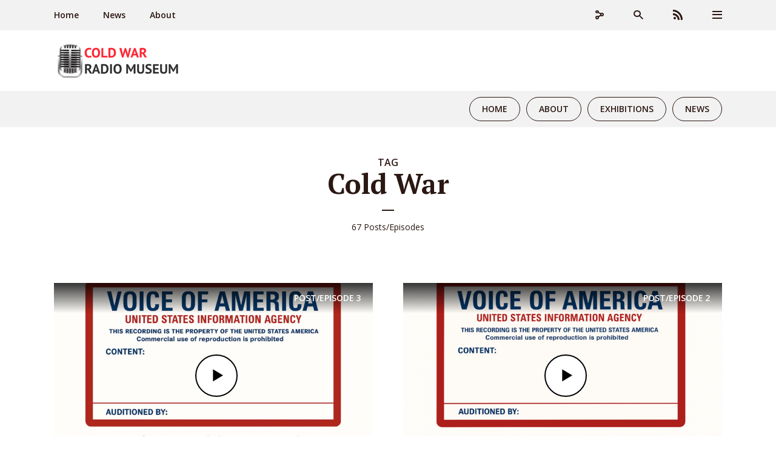

--- FILE ---
content_type: text/html; charset=UTF-8
request_url: https://www.coldwarradiomuseum.com/tag/cold-war/
body_size: 21215
content:
<!DOCTYPE html>
<html lang="en-US" class="no-js no-svg">

<head>
	<meta charset="UTF-8">
	<meta http-equiv="x-ua-compatible" content="ie=edge">
	<meta name="viewport" content="width=device-width, initial-scale=1">
	<link rel="profile" href="https://gmpg.org/xfn/11" />
	<meta name='robots' content='index, follow, max-image-preview:large, max-snippet:-1, max-video-preview:-1' />
	<style>img:is([sizes="auto" i], [sizes^="auto," i]) { contain-intrinsic-size: 3000px 1500px }</style>
	
	<!-- This site is optimized with the Yoast SEO plugin v26.1.1 - https://yoast.com/wordpress/plugins/seo/ -->
	<title>Cold War Archives - Cold War Radio Museum</title>
	<link rel="canonical" href="https://www.coldwarradiomuseum.com/tag/cold-war/" />
	<link rel="next" href="https://www.coldwarradiomuseum.com/tag/cold-war/page/2/" />
	<meta property="og:locale" content="en_US" />
	<meta property="og:type" content="article" />
	<meta property="og:title" content="Cold War Archives - Cold War Radio Museum" />
	<meta property="og:url" content="https://www.coldwarradiomuseum.com/tag/cold-war/" />
	<meta property="og:site_name" content="Cold War Radio Museum" />
	<meta property="og:image" content="https://www.coldwarradiomuseum.com/wp-content/uploads/2018/07/ColdWarRadioMuseumPodcastImage1400.jpg" />
	<meta property="og:image:width" content="1400" />
	<meta property="og:image:height" content="1400" />
	<meta property="og:image:type" content="image/jpeg" />
	<meta name="twitter:card" content="summary_large_image" />
	<meta name="twitter:site" content="@coldwarradiomus" />
	<script type="application/ld+json" class="yoast-schema-graph">{"@context":"https://schema.org","@graph":[{"@type":"CollectionPage","@id":"https://www.coldwarradiomuseum.com/tag/cold-war/","url":"https://www.coldwarradiomuseum.com/tag/cold-war/","name":"Cold War Archives - Cold War Radio Museum","isPartOf":{"@id":"https://www.coldwarradiomuseum.com/#website"},"primaryImageOfPage":{"@id":"https://www.coldwarradiomuseum.com/tag/cold-war/#primaryimage"},"image":{"@id":"https://www.coldwarradiomuseum.com/tag/cold-war/#primaryimage"},"thumbnailUrl":"https://www.coldwarradiomuseum.com/wp-content/uploads/2025/11/Voice-of-America-Polish-Service-Broadcast-April-23-1986.png","breadcrumb":{"@id":"https://www.coldwarradiomuseum.com/tag/cold-war/#breadcrumb"},"inLanguage":"en-US"},{"@type":"ImageObject","inLanguage":"en-US","@id":"https://www.coldwarradiomuseum.com/tag/cold-war/#primaryimage","url":"https://www.coldwarradiomuseum.com/wp-content/uploads/2025/11/Voice-of-America-Polish-Service-Broadcast-April-23-1986.png","contentUrl":"https://www.coldwarradiomuseum.com/wp-content/uploads/2025/11/Voice-of-America-Polish-Service-Broadcast-April-23-1986.png","width":1536,"height":1024,"caption":"Digitally restored image of a Voice of America recording label used for a partial recording of the Polish Service broadcast on April 23, 1986."},{"@type":"BreadcrumbList","@id":"https://www.coldwarradiomuseum.com/tag/cold-war/#breadcrumb","itemListElement":[{"@type":"ListItem","position":1,"name":"Home","item":"https://www.coldwarradiomuseum.com/"},{"@type":"ListItem","position":2,"name":"Cold War"}]},{"@type":"WebSite","@id":"https://www.coldwarradiomuseum.com/#website","url":"https://www.coldwarradiomuseum.com/","name":"Cold War Radio Museum","description":"Cold War Radio History","publisher":{"@id":"https://www.coldwarradiomuseum.com/#organization"},"potentialAction":[{"@type":"SearchAction","target":{"@type":"EntryPoint","urlTemplate":"https://www.coldwarradiomuseum.com/?s={search_term_string}"},"query-input":{"@type":"PropertyValueSpecification","valueRequired":true,"valueName":"search_term_string"}}],"inLanguage":"en-US"},{"@type":"Organization","@id":"https://www.coldwarradiomuseum.com/#organization","name":"Cold War Radio Museum","url":"https://www.coldwarradiomuseum.com/","logo":{"@type":"ImageObject","inLanguage":"en-US","@id":"https://www.coldwarradiomuseum.com/#/schema/logo/image/","url":"https://www.coldwarradiomuseum.com/wp-content/uploads/2018/07/ColdWarRadioMuseumPodcastImage1400.jpg","contentUrl":"https://www.coldwarradiomuseum.com/wp-content/uploads/2018/07/ColdWarRadioMuseumPodcastImage1400.jpg","width":1400,"height":1400,"caption":"Cold War Radio Museum"},"image":{"@id":"https://www.coldwarradiomuseum.com/#/schema/logo/image/"},"sameAs":["https://www.facebook.com/coldwarradiomuseum","https://x.com/coldwarradiomus"]}]}</script>
	<!-- / Yoast SEO plugin. -->


<link rel='dns-prefetch' href='//code.responsivevoice.org' />
<link rel="alternate" type="application/rss+xml" title="Cold War Radio Museum &raquo; Feed" href="https://www.coldwarradiomuseum.com/feed/" />
<link rel="alternate" type="application/rss+xml" title="Cold War Radio Museum &raquo; Comments Feed" href="https://www.coldwarradiomuseum.com/comments/feed/" />
<link rel="alternate" type="application/rss+xml" title="Cold War Radio Museum &raquo; Cold War Tag Feed" href="https://www.coldwarradiomuseum.com/tag/cold-war/feed/" />
<script type="text/javascript">
/* <![CDATA[ */
window._wpemojiSettings = {"baseUrl":"https:\/\/s.w.org\/images\/core\/emoji\/15.0.3\/72x72\/","ext":".png","svgUrl":"https:\/\/s.w.org\/images\/core\/emoji\/15.0.3\/svg\/","svgExt":".svg","source":{"concatemoji":"https:\/\/www.coldwarradiomuseum.com\/wp-includes\/js\/wp-emoji-release.min.js?ver=6.7.4"}};
/*! This file is auto-generated */
!function(i,n){var o,s,e;function c(e){try{var t={supportTests:e,timestamp:(new Date).valueOf()};sessionStorage.setItem(o,JSON.stringify(t))}catch(e){}}function p(e,t,n){e.clearRect(0,0,e.canvas.width,e.canvas.height),e.fillText(t,0,0);var t=new Uint32Array(e.getImageData(0,0,e.canvas.width,e.canvas.height).data),r=(e.clearRect(0,0,e.canvas.width,e.canvas.height),e.fillText(n,0,0),new Uint32Array(e.getImageData(0,0,e.canvas.width,e.canvas.height).data));return t.every(function(e,t){return e===r[t]})}function u(e,t,n){switch(t){case"flag":return n(e,"\ud83c\udff3\ufe0f\u200d\u26a7\ufe0f","\ud83c\udff3\ufe0f\u200b\u26a7\ufe0f")?!1:!n(e,"\ud83c\uddfa\ud83c\uddf3","\ud83c\uddfa\u200b\ud83c\uddf3")&&!n(e,"\ud83c\udff4\udb40\udc67\udb40\udc62\udb40\udc65\udb40\udc6e\udb40\udc67\udb40\udc7f","\ud83c\udff4\u200b\udb40\udc67\u200b\udb40\udc62\u200b\udb40\udc65\u200b\udb40\udc6e\u200b\udb40\udc67\u200b\udb40\udc7f");case"emoji":return!n(e,"\ud83d\udc26\u200d\u2b1b","\ud83d\udc26\u200b\u2b1b")}return!1}function f(e,t,n){var r="undefined"!=typeof WorkerGlobalScope&&self instanceof WorkerGlobalScope?new OffscreenCanvas(300,150):i.createElement("canvas"),a=r.getContext("2d",{willReadFrequently:!0}),o=(a.textBaseline="top",a.font="600 32px Arial",{});return e.forEach(function(e){o[e]=t(a,e,n)}),o}function t(e){var t=i.createElement("script");t.src=e,t.defer=!0,i.head.appendChild(t)}"undefined"!=typeof Promise&&(o="wpEmojiSettingsSupports",s=["flag","emoji"],n.supports={everything:!0,everythingExceptFlag:!0},e=new Promise(function(e){i.addEventListener("DOMContentLoaded",e,{once:!0})}),new Promise(function(t){var n=function(){try{var e=JSON.parse(sessionStorage.getItem(o));if("object"==typeof e&&"number"==typeof e.timestamp&&(new Date).valueOf()<e.timestamp+604800&&"object"==typeof e.supportTests)return e.supportTests}catch(e){}return null}();if(!n){if("undefined"!=typeof Worker&&"undefined"!=typeof OffscreenCanvas&&"undefined"!=typeof URL&&URL.createObjectURL&&"undefined"!=typeof Blob)try{var e="postMessage("+f.toString()+"("+[JSON.stringify(s),u.toString(),p.toString()].join(",")+"));",r=new Blob([e],{type:"text/javascript"}),a=new Worker(URL.createObjectURL(r),{name:"wpTestEmojiSupports"});return void(a.onmessage=function(e){c(n=e.data),a.terminate(),t(n)})}catch(e){}c(n=f(s,u,p))}t(n)}).then(function(e){for(var t in e)n.supports[t]=e[t],n.supports.everything=n.supports.everything&&n.supports[t],"flag"!==t&&(n.supports.everythingExceptFlag=n.supports.everythingExceptFlag&&n.supports[t]);n.supports.everythingExceptFlag=n.supports.everythingExceptFlag&&!n.supports.flag,n.DOMReady=!1,n.readyCallback=function(){n.DOMReady=!0}}).then(function(){return e}).then(function(){var e;n.supports.everything||(n.readyCallback(),(e=n.source||{}).concatemoji?t(e.concatemoji):e.wpemoji&&e.twemoji&&(t(e.twemoji),t(e.wpemoji)))}))}((window,document),window._wpemojiSettings);
/* ]]> */
</script>
<link rel="stylesheet" id="megaphone-fonts-fonts" href="https://fonts.googleapis.com/css2?family=Open%20Sans:ital,wght@0,400;0,600&family=PT%20Serif:ital,wght@0,700&display=swap&ver=1.5.1" type="text/css" media="all" /><link rel='stylesheet' id='embed-pdf-viewer-css' href='https://www.coldwarradiomuseum.com/wp-content/plugins/embed-pdf-viewer/css/embed-pdf-viewer.css?ver=2.4.6' type='text/css' media='screen' />
<style id='wp-emoji-styles-inline-css' type='text/css'>

	img.wp-smiley, img.emoji {
		display: inline !important;
		border: none !important;
		box-shadow: none !important;
		height: 1em !important;
		width: 1em !important;
		margin: 0 0.07em !important;
		vertical-align: -0.1em !important;
		background: none !important;
		padding: 0 !important;
	}
</style>
<link rel='stylesheet' id='wp-block-library-css' href='https://www.coldwarradiomuseum.com/wp-includes/css/dist/block-library/style.min.css?ver=6.7.4' type='text/css' media='all' />
<style id='classic-theme-styles-inline-css' type='text/css'>
/*! This file is auto-generated */
.wp-block-button__link{color:#fff;background-color:#32373c;border-radius:9999px;box-shadow:none;text-decoration:none;padding:calc(.667em + 2px) calc(1.333em + 2px);font-size:1.125em}.wp-block-file__button{background:#32373c;color:#fff;text-decoration:none}
</style>
<style id='global-styles-inline-css' type='text/css'>
:root{--wp--preset--aspect-ratio--square: 1;--wp--preset--aspect-ratio--4-3: 4/3;--wp--preset--aspect-ratio--3-4: 3/4;--wp--preset--aspect-ratio--3-2: 3/2;--wp--preset--aspect-ratio--2-3: 2/3;--wp--preset--aspect-ratio--16-9: 16/9;--wp--preset--aspect-ratio--9-16: 9/16;--wp--preset--color--black: #000000;--wp--preset--color--cyan-bluish-gray: #abb8c3;--wp--preset--color--white: #ffffff;--wp--preset--color--pale-pink: #f78da7;--wp--preset--color--vivid-red: #cf2e2e;--wp--preset--color--luminous-vivid-orange: #ff6900;--wp--preset--color--luminous-vivid-amber: #fcb900;--wp--preset--color--light-green-cyan: #7bdcb5;--wp--preset--color--vivid-green-cyan: #00d084;--wp--preset--color--pale-cyan-blue: #8ed1fc;--wp--preset--color--vivid-cyan-blue: #0693e3;--wp--preset--color--vivid-purple: #9b51e0;--wp--preset--color--megaphone-acc: #eb0a0a;--wp--preset--color--megaphone-text: #2B1813;--wp--preset--color--megaphone-bg: #ffffff;--wp--preset--color--megaphone-bg-alt-1: #f2f2f2;--wp--preset--color--megaphone-bg-alt-2: #f3f3f3;--wp--preset--gradient--vivid-cyan-blue-to-vivid-purple: linear-gradient(135deg,rgba(6,147,227,1) 0%,rgb(155,81,224) 100%);--wp--preset--gradient--light-green-cyan-to-vivid-green-cyan: linear-gradient(135deg,rgb(122,220,180) 0%,rgb(0,208,130) 100%);--wp--preset--gradient--luminous-vivid-amber-to-luminous-vivid-orange: linear-gradient(135deg,rgba(252,185,0,1) 0%,rgba(255,105,0,1) 100%);--wp--preset--gradient--luminous-vivid-orange-to-vivid-red: linear-gradient(135deg,rgba(255,105,0,1) 0%,rgb(207,46,46) 100%);--wp--preset--gradient--very-light-gray-to-cyan-bluish-gray: linear-gradient(135deg,rgb(238,238,238) 0%,rgb(169,184,195) 100%);--wp--preset--gradient--cool-to-warm-spectrum: linear-gradient(135deg,rgb(74,234,220) 0%,rgb(151,120,209) 20%,rgb(207,42,186) 40%,rgb(238,44,130) 60%,rgb(251,105,98) 80%,rgb(254,248,76) 100%);--wp--preset--gradient--blush-light-purple: linear-gradient(135deg,rgb(255,206,236) 0%,rgb(152,150,240) 100%);--wp--preset--gradient--blush-bordeaux: linear-gradient(135deg,rgb(254,205,165) 0%,rgb(254,45,45) 50%,rgb(107,0,62) 100%);--wp--preset--gradient--luminous-dusk: linear-gradient(135deg,rgb(255,203,112) 0%,rgb(199,81,192) 50%,rgb(65,88,208) 100%);--wp--preset--gradient--pale-ocean: linear-gradient(135deg,rgb(255,245,203) 0%,rgb(182,227,212) 50%,rgb(51,167,181) 100%);--wp--preset--gradient--electric-grass: linear-gradient(135deg,rgb(202,248,128) 0%,rgb(113,206,126) 100%);--wp--preset--gradient--midnight: linear-gradient(135deg,rgb(2,3,129) 0%,rgb(40,116,252) 100%);--wp--preset--font-size--small: 12.8px;--wp--preset--font-size--medium: 20px;--wp--preset--font-size--large: 28.8px;--wp--preset--font-size--x-large: 42px;--wp--preset--font-size--normal: 16px;--wp--preset--font-size--huge: 38.4px;--wp--preset--spacing--20: 0.44rem;--wp--preset--spacing--30: 0.67rem;--wp--preset--spacing--40: 1rem;--wp--preset--spacing--50: 1.5rem;--wp--preset--spacing--60: 2.25rem;--wp--preset--spacing--70: 3.38rem;--wp--preset--spacing--80: 5.06rem;--wp--preset--shadow--natural: 6px 6px 9px rgba(0, 0, 0, 0.2);--wp--preset--shadow--deep: 12px 12px 50px rgba(0, 0, 0, 0.4);--wp--preset--shadow--sharp: 6px 6px 0px rgba(0, 0, 0, 0.2);--wp--preset--shadow--outlined: 6px 6px 0px -3px rgba(255, 255, 255, 1), 6px 6px rgba(0, 0, 0, 1);--wp--preset--shadow--crisp: 6px 6px 0px rgba(0, 0, 0, 1);}:where(.is-layout-flex){gap: 0.5em;}:where(.is-layout-grid){gap: 0.5em;}body .is-layout-flex{display: flex;}.is-layout-flex{flex-wrap: wrap;align-items: center;}.is-layout-flex > :is(*, div){margin: 0;}body .is-layout-grid{display: grid;}.is-layout-grid > :is(*, div){margin: 0;}:where(.wp-block-columns.is-layout-flex){gap: 2em;}:where(.wp-block-columns.is-layout-grid){gap: 2em;}:where(.wp-block-post-template.is-layout-flex){gap: 1.25em;}:where(.wp-block-post-template.is-layout-grid){gap: 1.25em;}.has-black-color{color: var(--wp--preset--color--black) !important;}.has-cyan-bluish-gray-color{color: var(--wp--preset--color--cyan-bluish-gray) !important;}.has-white-color{color: var(--wp--preset--color--white) !important;}.has-pale-pink-color{color: var(--wp--preset--color--pale-pink) !important;}.has-vivid-red-color{color: var(--wp--preset--color--vivid-red) !important;}.has-luminous-vivid-orange-color{color: var(--wp--preset--color--luminous-vivid-orange) !important;}.has-luminous-vivid-amber-color{color: var(--wp--preset--color--luminous-vivid-amber) !important;}.has-light-green-cyan-color{color: var(--wp--preset--color--light-green-cyan) !important;}.has-vivid-green-cyan-color{color: var(--wp--preset--color--vivid-green-cyan) !important;}.has-pale-cyan-blue-color{color: var(--wp--preset--color--pale-cyan-blue) !important;}.has-vivid-cyan-blue-color{color: var(--wp--preset--color--vivid-cyan-blue) !important;}.has-vivid-purple-color{color: var(--wp--preset--color--vivid-purple) !important;}.has-black-background-color{background-color: var(--wp--preset--color--black) !important;}.has-cyan-bluish-gray-background-color{background-color: var(--wp--preset--color--cyan-bluish-gray) !important;}.has-white-background-color{background-color: var(--wp--preset--color--white) !important;}.has-pale-pink-background-color{background-color: var(--wp--preset--color--pale-pink) !important;}.has-vivid-red-background-color{background-color: var(--wp--preset--color--vivid-red) !important;}.has-luminous-vivid-orange-background-color{background-color: var(--wp--preset--color--luminous-vivid-orange) !important;}.has-luminous-vivid-amber-background-color{background-color: var(--wp--preset--color--luminous-vivid-amber) !important;}.has-light-green-cyan-background-color{background-color: var(--wp--preset--color--light-green-cyan) !important;}.has-vivid-green-cyan-background-color{background-color: var(--wp--preset--color--vivid-green-cyan) !important;}.has-pale-cyan-blue-background-color{background-color: var(--wp--preset--color--pale-cyan-blue) !important;}.has-vivid-cyan-blue-background-color{background-color: var(--wp--preset--color--vivid-cyan-blue) !important;}.has-vivid-purple-background-color{background-color: var(--wp--preset--color--vivid-purple) !important;}.has-black-border-color{border-color: var(--wp--preset--color--black) !important;}.has-cyan-bluish-gray-border-color{border-color: var(--wp--preset--color--cyan-bluish-gray) !important;}.has-white-border-color{border-color: var(--wp--preset--color--white) !important;}.has-pale-pink-border-color{border-color: var(--wp--preset--color--pale-pink) !important;}.has-vivid-red-border-color{border-color: var(--wp--preset--color--vivid-red) !important;}.has-luminous-vivid-orange-border-color{border-color: var(--wp--preset--color--luminous-vivid-orange) !important;}.has-luminous-vivid-amber-border-color{border-color: var(--wp--preset--color--luminous-vivid-amber) !important;}.has-light-green-cyan-border-color{border-color: var(--wp--preset--color--light-green-cyan) !important;}.has-vivid-green-cyan-border-color{border-color: var(--wp--preset--color--vivid-green-cyan) !important;}.has-pale-cyan-blue-border-color{border-color: var(--wp--preset--color--pale-cyan-blue) !important;}.has-vivid-cyan-blue-border-color{border-color: var(--wp--preset--color--vivid-cyan-blue) !important;}.has-vivid-purple-border-color{border-color: var(--wp--preset--color--vivid-purple) !important;}.has-vivid-cyan-blue-to-vivid-purple-gradient-background{background: var(--wp--preset--gradient--vivid-cyan-blue-to-vivid-purple) !important;}.has-light-green-cyan-to-vivid-green-cyan-gradient-background{background: var(--wp--preset--gradient--light-green-cyan-to-vivid-green-cyan) !important;}.has-luminous-vivid-amber-to-luminous-vivid-orange-gradient-background{background: var(--wp--preset--gradient--luminous-vivid-amber-to-luminous-vivid-orange) !important;}.has-luminous-vivid-orange-to-vivid-red-gradient-background{background: var(--wp--preset--gradient--luminous-vivid-orange-to-vivid-red) !important;}.has-very-light-gray-to-cyan-bluish-gray-gradient-background{background: var(--wp--preset--gradient--very-light-gray-to-cyan-bluish-gray) !important;}.has-cool-to-warm-spectrum-gradient-background{background: var(--wp--preset--gradient--cool-to-warm-spectrum) !important;}.has-blush-light-purple-gradient-background{background: var(--wp--preset--gradient--blush-light-purple) !important;}.has-blush-bordeaux-gradient-background{background: var(--wp--preset--gradient--blush-bordeaux) !important;}.has-luminous-dusk-gradient-background{background: var(--wp--preset--gradient--luminous-dusk) !important;}.has-pale-ocean-gradient-background{background: var(--wp--preset--gradient--pale-ocean) !important;}.has-electric-grass-gradient-background{background: var(--wp--preset--gradient--electric-grass) !important;}.has-midnight-gradient-background{background: var(--wp--preset--gradient--midnight) !important;}.has-small-font-size{font-size: var(--wp--preset--font-size--small) !important;}.has-medium-font-size{font-size: var(--wp--preset--font-size--medium) !important;}.has-large-font-size{font-size: var(--wp--preset--font-size--large) !important;}.has-x-large-font-size{font-size: var(--wp--preset--font-size--x-large) !important;}
:where(.wp-block-post-template.is-layout-flex){gap: 1.25em;}:where(.wp-block-post-template.is-layout-grid){gap: 1.25em;}
:where(.wp-block-columns.is-layout-flex){gap: 2em;}:where(.wp-block-columns.is-layout-grid){gap: 2em;}
:root :where(.wp-block-pullquote){font-size: 1.5em;line-height: 1.6;}
</style>
<link rel='stylesheet' id='meks-app-block-frontend-css-css' href='https://www.coldwarradiomuseum.com/wp-content/plugins/meks-audio-player/assets/css/blocks.style.css?ver=1.3' type='text/css' media='all' />
<link rel='stylesheet' id='mks_shortcodes_fntawsm_css-css' href='https://www.coldwarradiomuseum.com/wp-content/plugins/meks-flexible-shortcodes/css/font-awesome/css/font-awesome.min.css?ver=1.3.8' type='text/css' media='screen' />
<link rel='stylesheet' id='mks_shortcodes_simple_line_icons-css' href='https://www.coldwarradiomuseum.com/wp-content/plugins/meks-flexible-shortcodes/css/simple-line/simple-line-icons.css?ver=1.3.8' type='text/css' media='screen' />
<link rel='stylesheet' id='mks_shortcodes_css-css' href='https://www.coldwarradiomuseum.com/wp-content/plugins/meks-flexible-shortcodes/css/style.css?ver=1.3.8' type='text/css' media='screen' />
<link rel='stylesheet' id='rv-style-css' href='https://www.coldwarradiomuseum.com/wp-content/plugins/responsivevoice-text-to-speech/includes/css/responsivevoice.css?ver=6.7.4' type='text/css' media='all' />
<link rel='stylesheet' id='audioigniter-css' href='https://www.coldwarradiomuseum.com/wp-content/plugins/audioigniter/player/build/style.css?ver=2.0.2' type='text/css' media='all' />
<link rel='stylesheet' id='megaphone-main-css' href='https://www.coldwarradiomuseum.com/wp-content/themes/megaphone/assets/css/min.css?ver=1.5.1' type='text/css' media='all' />
<style id='megaphone-main-inline-css' type='text/css'>
body,#cancel-comment-reply-link{color: #2B1813;background: #ffffff;}body,#cancel-comment-reply-link,.meks-ap{font-family: 'Open Sans', Arial, sans-serif;font-weight: 400;}h1,h2,h3,h4,h5,h6,.h1,.h2,.h3,.h4,.h5,.h6,.h7,.h8,.fn,p.has-drop-cap:not(:focus)::first-letter{font-family: 'PT Serif', Arial, sans-serif;font-weight: 700;}h1,h2,h3,h4,h5,h6,.h1,.h2,.h3,.h4,.h5,.h6,.has-large-font-size{color: #2B1813;}.entry-title a,.show-title a{color: #2B1813;}.meta-sponsored span{color: #eb0a0a; }.megaphone-overlay .meta-sponsored span{color: #FFF; }body{font-size:1.6rem;}.megaphone-header{font-size:1.4rem;}h1, .h1{font-size:2.6rem;}h2, .h2,.has-large-font-size,.has-huge-font-size, .has-larger-font-size{font-size:2.4rem;}h3, .h3{font-size:2.2rem;}h4, .h4{font-size:2rem;}h5, .h5{font-size:1.8rem;}h6, .h6,.megaphone-show .megaphone-shows-list-small .entry-title {font-size:1.6rem;}.megaphone-items .megaphone-shows-list-medium .entry-title{font-size:1.8rem;}.h7{font-size: 2rem;}.h8,.section-content .megaphone-menu-subscribe .header-el-label{font-size: 1.6rem;}.section-title{font-size: 2rem;}.h0{font-size:3rem;}.author-header .text-small,.text-small {font-size: 1.2rem;}.widget-title,.author-header .h8,.mks_author_widget h3{font-size:2.2rem; }.archive-label{font-size: 1.6rem;}.entry-content .meks_ess_share_label h5{font-size:1.8rem; }.widget{font-size:1.4rem;}.header-mobile>.container{height: 60px;}.megaphone-player-paceholder-big .megaphone-placeholder-title,.megaphone-player-paceholder-medium .megaphone-placeholder-title{font-size: 1.8rem;}.megaphone-placeholder-label{color: #2B1813;}.megaphone-button,input[type="submit"],input[type="button"],button[type="submit"],.megaphone-pagination a,ul.page-numbers a,.meks-instagram-follow-link .meks-widget-cta,.mks_autor_link_wrap a,.mks_read_more a,.paginated-post-wrapper a,.entry-content .megaphone-button,.megaphone-pagination a, .page-numbers.current{font-size: 1.2rem;}.header-sticky-main > .container{height: 60px;}.megaphone-menu-action .mf{font-size:2.4rem;}@media (min-width: 374px){ }@media (min-width: 600px){ .header-mobile>.container{height: 80px;}body.megaphone-header-indent .megaphone-header + .megaphone-section{margin-top: -80px;}body.megaphone-header-indent .megaphone-header + .megaphone-section .overlay-container{padding-top: 50px;}.header-sticky-main > .container{height: 70px;}.megaphone-placeholder-label{color: #eb0a0a; }.megaphone-button,input[type="submit"],input[type="button"],button[type="submit"],.megaphone-pagination a,ul.page-numbers a,.meks-instagram-follow-link .meks-widget-cta,.mks_autor_link_wrap a,.mks_read_more a,.paginated-post-wrapper a,.entry-content .megaphone-button,.megaphone-pagination a, .page-numbers.current{font-size: 1.2rem;}.widget-title,.author-header .h8,.mks_author_widget h3{font-size:2.4rem; }.archive-label{font-size: 1.6rem;}}@media (max-width: 374px){.megaphone-overlay .h1,.megaphone-overlay .h2,.megaphone-overlay .h3,.megaphone-overlay .h4,.megaphone-overlay .h5{font-size: 2.2rem;}}@media (max-width: 600px){ .megaphone-layout-c .h4,.megaphone-layout-d .h5,.megaphone-layout-e .h4{font-size: 2.2rem;}.megaphone-layout-f .h4{font-size:1.6rem;}}@media (min-width: 600px) and (max-width: 900px){ .h0{font-size:4.6rem;}h1, .h1{font-size:4rem;}h2, .h2{font-size:3.2rem;}h3, .h3{font-size:2.8rem;}h4, .h4,.wp-block-cover .wp-block-cover-image-text,.wp-block-cover .wp-block-cover-text,.wp-block-cover h2,.wp-block-cover-image .wp-block-cover-image-text,.wp-block-cover-image .wp-block-cover-text,.wp-block-cover-image h2{font-size:2.4rem;}h5, .h5{font-size:2rem;}h6, .h6,.megaphone-show .megaphone-shows-list-small .entry-title{font-size:1.8rem;}.section-title {font-size:2.8rem;}.megaphone-site-branding .site-title.logo-img-none{font-size: 3rem;}.megaphone-layout-c .h4,.megaphone-layout-d .h5,.megaphone-layout-e .h4{ font-size: 2.8rem;}.megaphone-layout-f .h4{font-size:2.4rem;}}@media (min-width: 900px){ body{font-size:1.6rem;}.h0{font-size:6.4rem;} h1, .h1{font-size:5.8rem;}h2, .h2{font-size:4.6rem;}h3, .h3{font-size:4.0rem;}h4, .h4{font-size:3.2rem;}h5, .h5,.header-sticky-main .h4{font-size:2.6rem;}h6, .h6,.megaphone-show .megaphone-shows-list-medium .entry-title{font-size: 2.2rem;}.section-title{font-size:3.2rem;}.paragraph-small,.text-small {font-size:1.4rem;}.megaphone-shows-list-small .entry-title{font-size: 1.6rem;}.megaphone-shows-list-medium .entry-title{font-size: 2rem;}.header-sticky-main > .container{height: 80px;}.megaphone-show .megaphone-shows-list-small .entry-title{font-size:1.8rem;}.megaphone-show-d.megaphone-show .megaphone-shows-list-small .entry-title{font-size:1.6rem;}body.megaphone-header-indent .megaphone-header + .megaphone-section{margin-top: -100px;}body.megaphone-header-indent .megaphone-header + .megaphone-section .overlay-container{padding-top: 50px;}}@media (max-width: 599px){ .megaphone-layout-a .entry-content,.megaphone-layout-b .entry-content,.megaphone-layout-c .entry-content,.megaphone-layout-e .entry-content{font-size:1.4rem;}}.megaphone-header{font-family: 'Open Sans', Arial, sans-serif;font-weight: 600;}.header-top{background-color: #f2f2f2;color: #2B1813;font-size: 1.4rem;}.header-top .sub-menu{background-color: #f2f2f2;}.header-top a{color: #2B1813;}.header-top li:hover > a{color: #eb0a0a;}.header-top .container {height: 50px;}.megaphone-menu-action .search-form button[type=submit],.widget_search button[type=submit] {background: 0 0;border: none;color: #2B1813; }.megaphone-menu-action .search-form button[type=submit]:hover{border: none; color: #eb0a0a; }.widget_search button[type=submit]:hover{color: #eb0a0a; }.header-middle,.header-middle .sub-menu{background-color: #ffffff;}.megaphone-header ul.megaphone-menu .megaphone-mega-menu .megaphone-menu-posts>li a{color: #2B1813;}.megaphone-header ul.megaphone-menu .megaphone-mega-menu .megaphone-menu-posts>li a:hover{color: #eb0a0a;}.header-middle,.header-middle a,.header-mobile .megaphone-menu-action a,.header-middle ul.megaphone-menu .megaphone-mega-menu .menu-item-has-children:hover > a{color: #2B1813;}.header-middle a:hover,.header-mobile .megaphone-menu-action a:hover,.megaphone-modal-close:hover{color: #eb0a0a;}.header-middle li:hover > a,.header-middle .current-menu-item > a,.header-middle .current-menu-parent > a {color: #eb0a0a;}.header-middle > .container {height: 100px;}.header-middle .megaphone-menu-donate li a,.header-middle .megaphone-menu-donate .empty-list a{border-color: #2B1813;}.header-middle .megaphone-menu-donate li a:hover,.header-middle .megaphone-menu-donate .empty-list a:hover,.megaphone-header-indent .header-middle .megaphone-menu-donate li a:hover{border-color: #eb0a0a; color: #eb0a0a;}.header-bottom,.header-bottom .sub-menu{background-color: #f2f2f2;}.header-bottom,.header-bottom a{color: #2B1813; }.header-bottom li:hover > a,.header-bottom .current-menu-item > a,.header-bottom .current-menu-parent > a{color: #eb0a0a; }.header-bottom > .container{height: 60px;}.header-bottom .megaphone-menu-donate li a,.header-bottom .megaphone-menu-donate .empty-list a{border-color: #2B1813;}.header-bottom .megaphone-menu-donate li a:hover,.header-bottom .megaphone-menu-donate .empty-list a:hover{border-color: #eb0a0a; color: #eb0a0a;}.header-sticky,.header-sticky .sub-menu{background-color: #ffffff;}.header-sticky,.header-sticky a{color: #2B1813; }.header-sticky li:hover > a,.header-sticky .current-menu-item > a,.header-sticky .current-menu-parent > a{color: #eb0a0a; }.header-sticky .megaphone-menu-donate li a,.header-sticky .megaphone-menu-donate .empty-list a{border-color: #2B1813;}.header-sticky .megaphone-menu-donate li a:hover,.header-sticky .megaphone-menu-donate .empty-list a:hover{border-color: #eb0a0a; color: #eb0a0a;}.widget .current-menu-item > a,.widget .current-menu-parent > a{color: #eb0a0a;}@media (min-width: 900px) and (max-width: 1050px){.header-middle > .container {height: 100px;}.header-bottom > .container,.header-bottom-slots {height: 50px;}}a,.placeholder-slot-r .entry-episode{color: #eb0a0a;}.megaphone-archive-no-image .overlay-container .archive-label,.archive-label{color: #2B1813;}.entry-content a{color: #2B1813;border-color: #eb0a0a;}.entry-content a:hover,.entry-summary > span{color: #eb0a0a;}.megaphone-hidden-content{max-height: 700px;}.megaphone-menu-donate li a,.megaphone-menu-donate .empty-list a{border-color: #2B1813;}.megaphone-menu-donate li a:hover,.megaphone-menu-donate .empty-list a:hover{border-color: #eb0a0a; color: #eb0a0a;}.overlay-container .archive-label{color: #FFF;}.megaphone-bg-alt-1{background-color: #f2f2f2;}.megaphone-bg-alt-2 {background-color: #f3f3f3}.megaphone-modal{background:#FFF;}.megaphone-overlay-fallback{background-color: #2B1813; }.megaphone-modal .megaphone-menu-social li a:hover, .meks_ess a:hover {background: #2B1813;}.megaphone-button,input[type="submit"],input[type="button"],button[type="submit"],.megaphone-pagination a,ul.page-numbers a,.meks-instagram-follow-link .meks-widget-cta,.widget .mks_autor_link_wrap a,.widget .mks_read_more a,.paginated-post-wrapper a,.entry-content .megaphone-button,#cancel-comment-reply-link,.comment-reply-link,.megaphone-buttons .megaphone-menu-subscribe a,.megaphone-menu-donate a,.entry-category a,.entry-category .meta-item,.episode-item,.header-el-label,.megaphone-link-special,.entry-episode,.link-uppercase,.archive-label,.wp-block-button .wp-block-button__link,.placeholder-slot-r .megaphone-placeholder-title{font-family: 'Open Sans', Arial, sans-serif;font-weight: 600; }.megaphone-button,input[type="submit"],input[type="button"],button[type="submit"],.megaphone-pagination a,ul.page-numbers a,.meks-instagram-follow-link .meks-widget-cta,.widget .mks_autor_link_wrap a,.widget .mks_read_more a,.paginated-post-wrapper a,.entry-content .megaphone-button,#cancel-comment-reply-link,.comment-reply-link{background: #eb0a0a;color: #fff;}.megaphone-button:hover,input[type="submit"]:hover,input[type="button"]:hover,button[type="submit"]:hover,.megaphone-pagination a:hover,.meks-instagram-follow-link .meks-widget-cta:hover,.widget .mks_autor_link_wrap a:hover,.widget .mks_read_more a:hover,.paginated-post-wrapper a:hover,.entry-content .megaphone-button:hover,ul.page-numbers a:hover {background: #2B1813;color: #fff;}.megaphone-button-hollow:hover,.comment-reply-link:hover,.megaphone-button-circle:hover,#cancel-comment-reply-link:hover,button.megaphone-button-hollow:hover,.megaphone-modal.search-alt button[type=submit]:hover,.search-alt button[type="submit"]:hover{background: 0 0;border-color: #eb0a0a;color: #eb0a0a;}.megaphone-button-circle{border: 1px solid #2B1813;color: #2B1813;}.megaphone-button-hollow,.comment-reply-link,#cancel-comment-reply-link,button.megaphone-button-hollow,.megaphone-modal.search-alt button[type=submit],.search-alt button[type="submit"]{background: transparent;border: 1px solid #2B1813;color: #2B1813;}.megaphone-buttons .megaphone-menu-subscribe li a,.megaphone-modal .megaphone-buttons .megaphone-menu-subscribe li a{color: #2B1813;}.megaphone-buttons .megaphone-menu-subscribe li a:hover,.megaphone-modal .megaphone-buttons .megaphone-menu-subscribe li a:hover{color: #eb0a0a;}.megaphone-overlay .megaphone-button{background: #FFF;color: #333;border: none;}.megaphone-overlay .megaphone-button-hollow,.megaphone-subscribe-indented .megaphone-buttons .megaphone-menu-subscribe a{background: transparent;color: #FFF;}.megaphone-overlay .megaphone-button:hover{color: #FFF;background: #eb0a0a;}.megaphone-overlay .entry-category a:hover,.megaphone-placeholder-title a:hover{color: #eb0a0a; }.megaphone-show-more:before{background: -webkit-gradient(linear,left top,left bottom,from(rgba(255,255,255,0)),to(#ffffff));background: linear-gradient(to bottom,rgba(255,255,255,0) 0,#ffffff 100%);}.section-title + a,.section-subnav a,.megaphone-link-special,.section-title + a:before{color: #2B1813;}.section-title + a:hover,.megaphone-link-special:hover{color: #eb0a0a; }.section-title:before{background: #eb0a0a;}.section-title-gray:before{background: rgba(43,24,19,0.07); }.entry-category a,.entry-meta a:hover,.megaphone-show-header .entry-episode,.entry-title a:hover,.show-title a:hover,.author-header a:hover,.author-header a:hover,.fn a:hover,.section-subnav a:hover,.entry-tags a:hover,.tagcloud a:hover,.megaphone-show .shows-title a:hover,.megaphone-overlay .megaphone-breadcrumbs a:hover,.megaphone-breadcrumbs a,.meks-ap-timestamp .meks-jump-player:hover{color: #eb0a0a;}.entry-category a:hover,.megaphone-show .shows-title a,.megaphone-breadcrumbs a:hover,.megaphone-sidebar-branding a{color: #2B1813;}.entry-tags a,.tagcloud a,.meks-ap-timestamp .meks-jump-player{background: #F3F3F3;color: #2B1813;}.tagcloud a {background: rgba(43,24,19,0.07); }.entry-category a:before{color: rgba(43,24,19,0.5);}.entry-meta .meta-item,.comment-metadata a,.entry-category .meta-item,.megaphone-breadcrumbs{color: rgba(43,24,19,0.5);}.entry-meta .meta-item::before,.entry-category a:before, .entry-category .meta-sponsored + .meta-item:before,.megaphone-show-header .meta-sponsored + .entry-episode:before{color: rgba(43,24,19,0.5);}.megaphone-overlay .entry-meta .meta-item::before,.megaphone-overlay .entry-category a:before, .megaphone-overlay .entry-category .meta-sponsored + .meta-item:before,.megaphone-overlay .megaphone-show-header .meta-sponsored + .entry-episode:before{color: rgba(255,255,255,0.5);}.entry-meta a,.author-header a,.author-header a,.fn a{color: #2B1813; }.entry-media .entry-episode,.episode-item{color: #FFF;}.megaphone-triangle{border-color: transparent transparent #eb0a0a transparent;}.megaphone-triangle-after{border-color: #eb0a0a transparent transparent transparent;}.megaphone-triangle:before{background-color: #eb0a0a; }.double-bounce1, .double-bounce2{background-color: #eb0a0a;}.megaphone-pagination .page-numbers.current,.paginated-post-wrapper .current,ul.page-numbers .current{background-color: rgba(43,24,19,0.1); color: #2B1813;}.megaphone-button.disabled,.megaphone-button.disabled:hover{background-color: rgba(43,24,19,0.1); color: #2B1813;pointer-events: none;}.megaphone-ellipsis div{background-color: #eb0a0a; }.megaphone-no-image .entry-media{background-color: rgba(43,24,19,0.1); }.megaphone-show-episode-number{background-color: #ffffff; color: #2B1813;}.megaphone-show-episode-number strong{color: #eb0a0a;}.megaphone-show .entry-media{background-color: #eb0a0a; }.player-paceholder .megaphone-placeholder-title{color: #2B1813; }.wa-layout-3 .player-paceholder .megaphone-button-play,.wa-layout-3 .player-paceholder .megaphone-placeholder-title a,.single-layout-5 .player-paceholder .megaphone-button-play,.single-layout-5 .player-paceholder .megaphone-placeholder-title{color: #2B1813;}.player-paceholder .megaphone-button-play,.player-paceholder .megaphone-placeholder-title a{color: #2B1813; }.megaphone-button-play:hover,.player-paceholder .megaphone-placeholder-title a:hover,.wa-layout-3 .player-paceholder.player-paceholder-medium a:hover{color: #eb0a0a;}.megaphone-play-current:hover a,.megaphone-play-current:hover .megaphone-placeholder-title,.megaphone-play-current:hover .megaphone-button-play-medium{color: #eb0a0a;}.megaphone-shows-list .megaphone-button-play{color: #2B1813;}.megaphone-shows-list .megaphone-button-play:hover{color: #eb0a0a;}body .meks-ap,body .meks-ap-player,body .meks-ap-player iframe {height: 150px; }body .meks-ap-collapsed,.megaphone-player-hidden .meks-ap{bottom: -150px; }.meks-ap-slot-l{background-color: #eb0a0a;color:#fff; }.meks-ap-title{color:#fff; }.megaphone-player-action .megaphone-menu-subscribe a{color: #2B1813;}.meks-ap-player .mejs-volume-current{background-color: #eb0a0a; }.meks-ap-player .mejs-volume-handle{background: 0 0;}.meks-ap-toggle.meks-ap-bg{background-color: rgba(43,24,19,0.5);}.meks-ap-player .mejs__speed-selected, .meks-ap-player .mejs-speed-selected,.meks-ap .mejs-speed-selector-label:hover,.megaphone-player-action .megaphone-menu-subscribe a:hover,.megaphone-player-action .megaphone-share-wrapper .meks_ess a:hover{color: #eb0a0a;}.megaphone-player-action .mejs-button:hover > button{color: #2B1813;}.widget-inside,.widget-inside.megaphone-bg-alt-1{background-color: #f2f2f2;color: #2B1813; }.widget a{color: #2B1813;}.widget li{color: rgba(43,24,19,0.5); }.widget a:hover{color: #eb0a0a;}.widget-inside.megaphone-bg-alt-2{background-color: #f3f3f3;color: #2B1813; }.widget-inside.megaphone-bg-alt-2 p,.widget-inside.megaphone-bg-alt-2 .widget-title,.widget-inside.megaphone-bg-alt-2 a{color: #2B1813;}.megaphone-bg-alt-2 .widget-inside.megaphone-bg-alt-2 p,.megaphone-bg-alt-2 .widget-inside.megaphone-bg-alt-2 .widget-title,.megaphone-bg-alt-2 .widget-inside.megaphone-bg-alt-2 a {color: #2B1813; }.megaphone-bg-alt-1 .widget-inside.megaphone-bg-alt-1:after{background-color: rgba(43,24,19,0.05); }.megaphone-bg-alt-2 .widget-inside.megaphone-bg-alt-2:after{background-color: rgba(43,24,19,0.05);}.megaphone-bg-alt-2 input[type="text"], .megaphone-bg-alt-2 input[type="email"], .megaphone-bg-alt-2 input[type="url"], .megaphone-bg-alt-2 input[type="password"], .megaphone-bg-alt-2 input[type="search"], .megaphone-bg-alt-2 input[type="number"], .megaphone-bg-alt-2 select, .megaphone-bg-alt-2 textarea{border-color:rgba(43,24,19,0.2);}ul.mks_social_widget_ul li a:hover{background-color: #2B1813;}.widget_calendar #today a{color: #fff;}.widget_calendar #today a{}.rssSummary,.widget-title .rsswidget{color: #120E0D;}.widget .count,.wp-block-archives .count,.wp-block-categories .count{background-color: #eb0a0a;color: #fff; }.widget_categories ul li a,.widget_archive ul li a{color: #2B1813; }.widget_categories ul li a:hover,.widget_archive ul li a:hover{color: #eb0a0a; }.megaphone-duotone-overlay .entry-media::before{background-color: #eb0a0a;}.section-content.alignfull + .megaphone-bg-alt-1{box-shadow: -526px 0 0 #f2f2f2, -1052px 0 0 #f2f2f2,526px 0 0 #f2f2f2, 1052px 0 0 #f2f2f2; }input[type="text"],input[type="email"],input[type="url"],input[type="password"],input[type="search"],input[type="number"],input[type="tel"],input[type="range"],input[type="date"],input[type="month"],input[type="week"],input[type="time"],input[type="datetime"],input[type="datetime-local"],input[type="color"],select,textarea{border: 1px solid rgba(43,24,19,0.1);}.megaphone-footer .container + .container .megaphone-copyright {border-top: 1px solid rgba(255,255,255,0.1);}.megaphone-goto-top,.megaphone-goto-top:hover{background-color: #2B1813; color: #ffffff; }.megaphone-header .site-title a{ text-transform: none;}.site-description{ text-transform: none;}.megaphone-header li a{ text-transform: uppercase;}.megaphone-header .header-top, .megaphone-header .header-top li a{ text-transform: none;}.widget-title, .megaphone-footer .widget-title{ text-transform: none;}.section-title{ text-transform: none;}.entry-title, .meks-ap-title{ text-transform: none;}h1, h2, h3, h4, h5, h6, .fn, .h7, .h8{ text-transform: none;}.megaphone-menu-donate li a,.megaphone-buttons .megaphone-menu-subscribe li a,.megaphone-button, input[type="submit"], input[type="button"], button[type="submit"], .megaphone-pagination a, ul.page-numbers a, ul.page-numbers .current, .comment-reply-link, #cancel-comment-reply-link, .meks-instagram-follow-link .meks-widget-cta, .mks_autor_link_wrap a, .mks_read_more a, .paginated-post-wrapper a, .entry-content .megaphone-button, .megaphone-subscribe .empty-list a, .megaphone-menu-donate .empty-list a, .link-uppercase, .megaphone-link-special, .entry-tags a, .entry-category a, .entry-category .meta-item,.megaphone-buttons .megaphone-menu-subscribe .header-el-label,.placeholder-slot-r .megaphone-placeholder-title,.meks-ap-timestamp .meks-jump-player{text-transform: uppercase;}@media(min-width: 900px){.has-small-font-size{ font-size: 1.3rem;}.has-normal-font-size{ font-size: 1.6rem;}.has-large-font-size{ font-size: 2.9rem;}.has-huge-font-size{ font-size: 3.8rem;}}.has-megaphone-acc-background-color{ background-color: #eb0a0a;}.has-megaphone-acc-color{ color: #eb0a0a;}.has-megaphone-text-background-color{ background-color: #2B1813;}.has-megaphone-text-color{ color: #2B1813;}.has-megaphone-bg-background-color{ background-color: #ffffff;}.has-megaphone-bg-color{ color: #ffffff;}.has-megaphone-bg-alt-1-background-color{ background-color: #f2f2f2;}.has-megaphone-bg-alt-1-color{ color: #f2f2f2;}.has-megaphone-bg-alt-2-background-color{ background-color: #f3f3f3;}.has-megaphone-bg-alt-2-color{ color: #f3f3f3;}.megaphone-footer{background-color: #120e0d;color: #FFF;font-size: 1.6rem;}.megaphone-footer a{color: #FFF;}.megaphone-footer a:hover{color: #eb0a0a;}.megaphone-footer .widget-title{color: #FFF;}.megaphone-footer .tagcloud a {background: rgba(255,255,255,0.2);color: #FFF;}.megaphone-footer-widgets + .megaphone-copyright{border-top: 1px solid rgba(255,255,255,0.1);}.megaphone-bg-alt-1 + .megaphone-bg-alt-1 .megaphone-section-separator{border-top: 1px solid rgba(43,24,19,0.1);}.megaphone-footer .widget .count,.megaphone-footer .widget_categories li a,.megaphone-footer .widget_archive li a,.megaphone-footer .widget .megaphone-accordion-nav,.megaphone-footer table,.megaphone-footer .widget-title .rsswidget,.megaphone-footer .widget li{color: #FFF;}.megaphone-footer select{color: #120e0d;}.footer-divider{border-top: 1px solid rgba(255,255,255,0.1);}.megaphone-footer .rssSummary,.megaphone-footer .widget p{color: #FFF;}.megaphone-empty-message{background-color: rgba(43,24,19,0.1); }.megaphone-footer input[type="text"], .megaphone-footer input[type="email"], .megaphone-footer input[type="url"], .megaphone-footer input[type="password"], .megaphone-footer input[type="search"], .megaphone-footer input[type="number"], .megaphone-footer input[type="tel"], .megaphone-footer input[type="range"], .megaphone-footer input[type="date"], .megaphone-footer input[type="month"], .megaphone-footer input[type="week"],.megaphone-footer input[type="time"], .megaphone-footer input[type="datetime"], .megaphone-footer input[type="datetime-local"], .megaphone-footer input[type="color"], .megaphone-footer textarea{border-color: rgba(255,255,255,0.8);}.megaphone-footer .megaphone-button-hollow, .megaphone-footer .megaphone-subscribe-menu li a, .megaphone-footer .megaphone-modal.search-alt button[type=submit], .megaphone-footer .search-alt button[type="submit"]{border-color: rgba(255,255,255,0.8);color: #FFF; }.megaphone-footer .megaphone-button-hollow:hover, .megaphone-footer .megaphone-subscribe-menu li a:hover, .megaphone-footer .megaphone-modal.search-alt button[type=submit]:hover, .megaphone-footer .search-alt button[type="submit"]:hover{border-color: rgba(235,10,10,0.8);color: #eb0a0a; }.megaphone-footer .megaphone-button:hover, .megaphone-footer input[type="submit"]:hover, .megaphone-footer input[type="button"]:hover, .megaphone-footer button[type="submit"]:hover, .megaphone-footer .meks-instagram-follow-link .meks-widget-cta:hover, .megaphone-footer .widget .mks_autor_link_wrap a:hover, .megaphone-footer .widget .mks_read_more a:hover,.megaphone-footer ul.mks_social_widget_ul li a:hover{background-color: #FFF;color: #120e0d;}.megaphone-footer ul.mks_social_widget_ul li a:hover:before{color: #120e0d;}.megaphone-footer .widget li,.megaphone-footer .rss-date{color: rgba(255,255,255,0.5); }.megaphone-footer .tagcloud a:hover{color: #eb0a0a;}tr {border-bottom: 1px solid rgba(43,24,19,0.1);}.wp-block-table.is-style-stripes tr:nth-child(odd){background-color: rgba(43,24,19,0.1);}.wp-block-button .wp-block-button__link{background-color: #eb0a0a; color: #ffffff;}.wp-block-button .wp-block-button__link:hover{background-color: #2B1813;color: #ffffff;}body .wp-block-button .wp-block-button__link.has-background:hover{background-color: #2B1813 !important;color: #ffffff; }.wp-block-button.is-style-outline .wp-block-button__link{border: 1px solid #2B1813;color: #2B1813;}.wp-block-button.is-style-outline .wp-block-button__link:hover{border: 1px solid #eb0a0a; color: #eb0a0a; background: 0 0; }.is-style-outline .wp-block-button__link {background: 0 0;color:#eb0a0a;border: 2px solid currentcolor;}.wp-block-quote:before{background-color: rgba(43,24,19,0.07);}.wp-block-pullquote:not(.is-style-solid-color){color: #2B1813;border-color: #eb0a0a;}.wp-block-pullquote{background-color: #eb0a0a;color: #ffffff; }.megaphone-sidebar-none .wp-block-pullquote.alignfull.is-style-solid-color{box-shadow: -526px 0 0 #eb0a0a, -1052px 0 0 #eb0a0a,526px 0 0 #eb0a0a, 1052px 0 0 #eb0a0a; }.entry-content > pre,.entry-content > code,.entry-content > p code,.comment-content > pre,.comment-content > code,.comment-content > p code{background-color: rgba(43,24,19,0.05);font-size: 1.4rem;}.wp-block-separator{background-color: rgba(43,24,19,0.05);}.wp-block-tag-cloud a{background-color: #f2f2f2;color: #2B1813;}.wp-block-rss__item-author, .wp-block-rss__item-publish-date{color: #2B1813; }.wp-block-calendar tfoot a{color: #2B1813; }.wp-block-latest-comments__comment-meta,.wp-block-latest-posts__post-date{color: rgba(43,24,19,0.5); }.megaphone-header-indent .megaphone-header + .megaphone-section{margin-top: -60px;}.megaphone-header-indent .megaphone-header + .megaphone-section .overlay-container{padding-top: 40px;}.megaphone-header-indent .header-middle, .megaphone-header-indent .header-middle nav > ul > li > a, .megaphone-header-indent .header-mobile .megaphone-menu-action a,.megaphone-header-indent .header-middle .megaphone-menu-action a,.megaphone-header-indent .header-middle .megaphone-menu-social a,.megaphone-header-indent .header-middle .megaphone-menu-subscribe a,.megaphone-header-indent .header-middle .list-reset a,.megaphone-header-indent .header-middle .site-title a{color: #FFF;}.megaphone-header-indent .header-middle .megaphone-menu-donate li a, .megaphone-header-indent .header-middle .megaphone-menu-donate .empty-list a,.megaphone-header-indent .header-middle .megaphone-search li .search-alt input[type=text],.megaphone-header-indent .header-mobile .megaphone-menu-action a{color: #FFF;border-color: #FFF;}.megaphone-header-indent .header-middle nav > ul > li:hover > a,.megaphone-header-indent .header-middle .site-title a:hover{color: #eb0a0a; }.megaphone-menu-action .search-form button[type=submit]{color: #FFF;}.megaphone-show{background-color: #ffffff; }.separator-before:before{background-color: #2B1813;}.megaphone-overlay .separator-before:before{background-color:#FFF;}.megaphone-content-post{max-width: 748px;}.megaphone-content-episode{max-width: 556px;}.megaphone-content-page{max-width: 748px;}@media (min-width: 1102px){ .megaphone-content-post{max-width: 768px;}.megaphone-content-episode{max-width: 576px;}.megaphone-content-page{max-width: 768px;}}@media(min-width: 600px){.size-megaphone-fa-1{ height: 450px !important;}.size-megaphone-single-blog-3{ height: 540px !important;}.size-megaphone-single-blog-4{ height: 540px !important;}.size-megaphone-single-podcast-3{ height: 540px !important;}.size-megaphone-single-podcast-4{ height: 540px !important;}.size-megaphone-page-3{ height: 360px !important;}.size-megaphone-page-4{ height: 360px !important;}.size-megaphone-wa-1{ height: 630px !important;}.size-megaphone-wa-2{ height: 630px !important;}.size-megaphone-archive-category{ height: 360px !important;}.size-megaphone-archive-show{ height: 450px !important;}}@media(min-width: 900px){.megaphone-a .entry-media, .size-megaphone-a{ height: 473px !important;}.megaphone-b .entry-media, .size-megaphone-b{ height: 539px !important;}.megaphone-c .entry-media, .size-megaphone-c{ height: 296px !important;}.megaphone-d .entry-media, .size-megaphone-d{ height: 251px !important;}.megaphone-e .entry-media, .size-megaphone-e{ height: 296px !important;}.megaphone-f .entry-media, .size-megaphone-f{ height: 270px !important;}.megaphone-a-episode .entry-media, .size-megaphone-a-episode{ height: 473px !important;}.megaphone-b-episode .entry-media, .size-megaphone-b-episode{ height: 479px !important;}.megaphone-c-episode .entry-media, .size-megaphone-c-episode{ height: 296px !important;}.megaphone-d-episode .entry-media, .size-megaphone-d-episode{ height: 251px !important;}.megaphone-e-episode .entry-media, .size-megaphone-e-episode{ height: 296px !important;}.megaphone-f-episode .entry-media, .size-megaphone-f-episode{ height: 270px !important;}.megaphone-fa-1 .entry-media, .size-megaphone-fa-1{ height: 500px !important;}.megaphone-fa-2 .entry-media, .size-megaphone-fa-2{ height: 620px !important;}.megaphone-single-blog-1 .entry-media, .size-megaphone-single-blog-1{ height: 473px !important;}.megaphone-single-blog-2 .entry-media, .size-megaphone-single-blog-2{ height: 473px !important;}.megaphone-single-blog-3 .entry-media, .size-megaphone-single-blog-3{ height: 600px !important;}.megaphone-single-blog-4 .entry-media, .size-megaphone-single-blog-4{ height: 600px !important;}.megaphone-single-blog-5 .entry-media, .size-megaphone-single-blog-5{ height: 526px !important;}.megaphone-single-podcast-1 .entry-media, .size-megaphone-single-podcast-1{ height: 473px !important;}.megaphone-single-podcast-2 .entry-media, .size-megaphone-single-podcast-2{ height: 473px !important;}.megaphone-single-podcast-3 .entry-media, .size-megaphone-single-podcast-3{ height: 600px !important;}.megaphone-single-podcast-4 .entry-media, .size-megaphone-single-podcast-4{ height: 600px !important;}.megaphone-single-podcast-5 .entry-media, .size-megaphone-single-podcast-5{ height: 526px !important;}.megaphone-page-1 .entry-media, .size-megaphone-page-1{ height: 473px !important;}.megaphone-page-2 .entry-media, .size-megaphone-page-2{ height: 473px !important;}.megaphone-page-3 .entry-media, .size-megaphone-page-3{ height: 400px !important;}.megaphone-page-4 .entry-media, .size-megaphone-page-4{ height: 400px !important;}.megaphone-wa-1 .entry-media, .size-megaphone-wa-1{ height: 700px !important;}.megaphone-wa-2 .entry-media, .size-megaphone-wa-2{ height: 700px !important;}.megaphone-wa-3 .entry-media, .size-megaphone-wa-3{ height: 526px !important;}.megaphone-show .entry-media, .size-megaphone-show{ height: 351px !important;}.megaphone-archive-category .entry-media, .size-megaphone-archive-category{ height: 400px !important;}.megaphone-archive-show .entry-media, .size-megaphone-archive-show{ height: 500px !important;}}
</style>
<link rel='stylesheet' id='meks-ads-widget-css' href='https://www.coldwarradiomuseum.com/wp-content/plugins/meks-easy-ads-widget/css/style.css?ver=2.0.9' type='text/css' media='all' />
<link rel='stylesheet' id='meks_instagram-widget-styles-css' href='https://www.coldwarradiomuseum.com/wp-content/plugins/meks-easy-instagram-widget/css/widget.css?ver=6.7.4' type='text/css' media='all' />
<link rel='stylesheet' id='meks-flickr-widget-css' href='https://www.coldwarradiomuseum.com/wp-content/plugins/meks-simple-flickr-widget/css/style.css?ver=1.3' type='text/css' media='all' />
<link rel='stylesheet' id='meks-author-widget-css' href='https://www.coldwarradiomuseum.com/wp-content/plugins/meks-smart-author-widget/css/style.css?ver=1.1.5' type='text/css' media='all' />
<link rel='stylesheet' id='meks-social-widget-css' href='https://www.coldwarradiomuseum.com/wp-content/plugins/meks-smart-social-widget/css/style.css?ver=1.6.5' type='text/css' media='all' />
<link rel='stylesheet' id='meks-themeforest-widget-css' href='https://www.coldwarradiomuseum.com/wp-content/plugins/meks-themeforest-smart-widget/css/style.css?ver=1.6' type='text/css' media='all' />
<link rel='stylesheet' id='meks_ap-main-css' href='https://www.coldwarradiomuseum.com/wp-content/plugins/meks-audio-player/assets/css/main.css?ver=1.3' type='text/css' media='all' />
<style id='meks_ap-main-inline-css' type='text/css'>
.meks-ap-bg, .mejs-volume-total, .meks-ap-collapsed .meks-ap-toggle {
                    background: #000;
                 }.meks-ap, .meks-ap a, .mejs-button>button {
                    color: #FFF;
                 }.mejs-volume-button>.mejs-volume-slider,.mejs__speed-selector, .mejs-speed-selector, .mejs-playpause-button {
                    background-color: #FFF;
                }.mejs-volume-button:hover > button:before,.mejs__speed-selector,.mejs-speed-selector, .mejs-speed-button:hover button, .mejs-playpause-button button{
                    color: #000;
                }.mejs-time-current, .mejs-time-handle-content{
                    background-color: #FFF;
            }.mejs-time-handle-content{
                border-color: #FFF;
        }:root{
            --player-original-bg-color: #000;
        }
</style>
<link rel='stylesheet' id='meks_ess-main-css' href='https://www.coldwarradiomuseum.com/wp-content/plugins/meks-easy-social-share/assets/css/main.css?ver=1.3' type='text/css' media='all' />
<script type="text/javascript" src="https://www.coldwarradiomuseum.com/wp-includes/js/jquery/jquery.min.js?ver=3.7.1" id="jquery-core-js"></script>
<script type="text/javascript" src="https://www.coldwarradiomuseum.com/wp-includes/js/jquery/jquery-migrate.min.js?ver=3.4.1" id="jquery-migrate-js"></script>
<script type="text/javascript" src="https://code.responsivevoice.org/responsivevoice.js" id="responsive-voice-js"></script>
<link rel="https://api.w.org/" href="https://www.coldwarradiomuseum.com/wp-json/" /><link rel="alternate" title="JSON" type="application/json" href="https://www.coldwarradiomuseum.com/wp-json/wp/v2/tags/175" /><link rel="EditURI" type="application/rsd+xml" title="RSD" href="https://www.coldwarradiomuseum.com/xmlrpc.php?rsd" />
<meta name="generator" content="WordPress 6.7.4" />
    
    <script type="text/javascript">
        var ajaxurl = 'https://www.coldwarradiomuseum.com/wp-admin/admin-ajax.php';
    </script>
<link rel="icon" href="https://www.coldwarradiomuseum.com/wp-content/uploads/2022/06/cropped-CWRM-Mic2022-32x32.jpg" sizes="32x32" />
<link rel="icon" href="https://www.coldwarradiomuseum.com/wp-content/uploads/2022/06/cropped-CWRM-Mic2022-192x192.jpg" sizes="192x192" />
<link rel="apple-touch-icon" href="https://www.coldwarradiomuseum.com/wp-content/uploads/2022/06/cropped-CWRM-Mic2022-180x180.jpg" />
<meta name="msapplication-TileImage" content="https://www.coldwarradiomuseum.com/wp-content/uploads/2022/06/cropped-CWRM-Mic2022-270x270.jpg" />
<style id="kirki-inline-styles"></style></head>

<body class="archive tag tag-cold-war tag-175 wp-embed-responsive megaphone-player-hidden megaphone-sidebar-none megaphone-header-labels-hidden megaphone-v_1_5_1">

<div class="megaphone-main-wrapper">

			<header class="megaphone-header megaphone-header-main d-none d-lg-block">
							
<div class="header-top">
    <div class="container d-flex justify-content-between align-items-center ">
    <div class="slot-l">
                    
                                   	<nav class="menu-top-bar-container"><ul id="menu-top-bar" class="megaphone-menu megaphone-menu-secondary-1"><li id="menu-item-14057" class="menu-item menu-item-type-post_type menu-item-object-page menu-item-home menu-item-14057"><a href="https://www.coldwarradiomuseum.com/">Home</a></li>
<li id="menu-item-14058" class="menu-item menu-item-type-post_type menu-item-object-page current_page_parent menu-item-14058"><a href="https://www.coldwarradiomuseum.com/news/">News</a></li>
<li id="menu-item-14059" class="menu-item menu-item-type-post_type menu-item-object-page menu-item-14059"><a href="https://www.coldwarradiomuseum.com/about-us/">About</a></li>
</ul></nav>                           
            </div>

        
        <div class="slot-r">
                    
                                   <ul class="megaphone-menu-action megaphone-modal-opener megaphone-social">
	<li><a href="javascript:void(0);"><span class="header-el-label">Follow me: </span><i class="mf mf-social"></i></a></li>
</ul>
<div class="megaphone-modal">
	<a href="javascript:void(0);" class="megaphone-modal-close"><i class="mf mf-close"></i></a>
	<div class="megaphone-content">

	<div class="section-head">
        <h5 class="section-title h2">Follow me: </h5>
	</div>	
		
	    <ul id="menu-social" class="megaphone-menu megaphone-menu-social"><li class="header-el-label">Follow me: </li><li id="menu-item-14072" class="menu-item menu-item-type-post_type menu-item-object-page menu-item-home menu-item-14072"><a href="https://www.coldwarradiomuseum.com/"><span>Home</span></a></li>
<li id="menu-item-14074" class="menu-item menu-item-type-post_type menu-item-object-page menu-item-14074"><a href="https://www.coldwarradiomuseum.com/about-us/"><span>About Us</span></a></li>
<li id="menu-item-14073" class="menu-item menu-item-type-post_type menu-item-object-page current_page_parent menu-item-14073"><a href="https://www.coldwarradiomuseum.com/news/"><span>News</span></a></li>
</ul>	</div>
</div>                                   <ul class="megaphone-menu-action megaphone-modal-opener megaphone-search">
	<li><a href="javascript:void(0);"><span class="header-el-label">Search</span><i class="mf mf-search"></i></a></li>
</ul>
<div class="megaphone-modal search-alt">
	<a href="javascript:void(0);" class="megaphone-modal-close"><i class="mf mf-close"></i></a>
	<div class="megaphone-content">
	<div class="section-head">
        <h5 class="section-title h2">Search</h5>
	</div>	

	<form class="search-form search-alt" action="https://www.coldwarradiomuseum.com/" method="get">
	<input name="s" type="text" value="" placeholder="Type here to search..." />
		<button type="submit">Search<i class="mf mf-search"></i></button>
</form>
	</div>
</div>
                                   <ul class="megaphone-menu-action megaphone-modal-opener megaphone-subscribe">
	<li>
		<a href="javascript:void(0);">
			<span class="header-el-label">Listen on:</span>
			<i class="mf mf-subscribe"></i>
		</a>
	</li>
</ul>
<div class="megaphone-modal">
	<a href="javascript:void(0);" class="megaphone-modal-close"><i class="mf mf-close"></i></a>
	<div class="megaphone-content-alt">
		
							<div class="section-head">
				<h5 class="section-title h2">Listen on:</h5>
			</div>
		
		<div class="megaphone-buttons">
			    <ul id="menu-subscribe" class="megaphone-menu megaphone-menu-subscribe list-reset d-flex flex-wrap"><li class="header-el-label">Listen on:</li><li id="menu-item-1378" class="menu-item menu-item-type-custom menu-item-object-custom menu-item-1378"><a href="https://spotify.com"><span>Spotify</span></a></li>
<li id="menu-item-1379" class="menu-item menu-item-type-custom menu-item-object-custom menu-item-1379"><a href="https://www.apple.com/itunes/podcasts/"><span>Apple</span></a></li>
<li id="menu-item-13739" class="menu-item menu-item-type-custom menu-item-object-custom menu-item-13739"><a href="https://podcasts.google.com"><span>Google</span></a></li>
<li id="menu-item-1381" class="menu-item menu-item-type-custom menu-item-object-custom menu-item-1381"><a href="https://www.stitcher.com/"><span>Stitcher</span></a></li>
<li id="menu-item-1853" class="menu-item menu-item-type-post_type menu-item-object-page menu-item-1853"><a href="https://www.coldwarradiomuseum.com/podcast-services-supported/"><span>&#038; more</span></a></li>
</ul>		</div>
	</div>
</div>
                                   <ul class="megaphone-menu-action megaphone-hamburger">
	<li><a href="javascript:void(0);"><span class="header-el-label">Welcome</span><i class="mf mf-menu"></i></a></li>
</ul>                           
                </div>

    </div>
</div>						<div class="header-middle">
	<div class="container d-flex justify-content-center align-items-center">
		<div class="slot-l">
			<div class="megaphone-site-branding">
	<span class="site-title h4 "><a href="https://www.coldwarradiomuseum.com/" rel="home"><picture class="megaphone-logo"><source media="(min-width: 600px)" srcset="https://www.coldwarradiomuseum.com/wp-content/uploads/2022/06/ColdWarRadioMuseumPodcastImage1.jpg, https://www.coldwarradiomuseum.com/wp-content/uploads/2022/06/ColdWarRadioMuseumPodcastImagemini2.jpg 2x"><source srcset="https://www.coldwarradiomuseum.com/wp-content/uploads/2022/06/ColdWarRadioMuseumPodcastImagemini.jpg, https://www.coldwarradiomuseum.com/wp-content/uploads/2022/06/ColdWarRadioMuseumPodcastImagemini2.jpg 2x"><img src="https://www.coldwarradiomuseum.com/wp-content/uploads/2022/06/ColdWarRadioMuseumPodcastImage1.jpg" alt="Cold War Radio Museum"></picture></a></span></div>
		</div>
		<div class="slot-r">
					</div>
	</div>
</div>
<div class="header-bottom">
	<div class="container d-flex justify-content-center align-items-center">
		<div class="slot-l">
							    					</div>
		<div class="slot-r">
												    <ul class="megaphone-menu-donate megaphone-menu-action"><li id="menu-item-646" class="menu-item menu-item-type-post_type menu-item-object-page menu-item-home menu-item-646"><a href="https://www.coldwarradiomuseum.com/">Home</a></li>
<li id="menu-item-634" class="menu-item menu-item-type-custom menu-item-object-custom menu-item-has-children menu-item-634"><a href="https://www.coldwarradiomuseum.com/about-us/">About</a>
<ul class="sub-menu">
	<li id="menu-item-657" class="menu-item menu-item-type-post_type menu-item-object-page menu-item-657"><a href="https://www.coldwarradiomuseum.com/contact-us/">Contact</a></li>
</ul>
</li>
<li id="menu-item-679" class="menu-item menu-item-type-post_type menu-item-object-page menu-item-679"><a href="https://www.coldwarradiomuseum.com/exhibitions-grid/">Exhibitions</a></li>
<li id="menu-item-672" class="menu-item menu-item-type-post_type menu-item-object-page current_page_parent menu-item-672"><a href="https://www.coldwarradiomuseum.com/news/">News</a></li>
</ul>									</div>
	</div>
</div>		</header>

		<div class="megaphone-header header-mobile d-lg-none">
	<div class="container d-flex justify-content-between align-items-center">
		<div class="slot-l">
			<div class="megaphone-site-branding">
	<span class="site-title h4 "><a href="https://www.coldwarradiomuseum.com/" rel="home"><picture class="megaphone-logo"><source media="(min-width: 600px)" srcset="https://www.coldwarradiomuseum.com/wp-content/uploads/2022/06/ColdWarRadioMuseumPodcastImagemini.jpg, https://www.coldwarradiomuseum.com/wp-content/uploads/2022/06/ColdWarRadioMuseumPodcastImagemini2.jpg 2x"><source srcset="https://www.coldwarradiomuseum.com/wp-content/uploads/2022/06/ColdWarRadioMuseumPodcastImagemini.jpg, https://www.coldwarradiomuseum.com/wp-content/uploads/2022/06/ColdWarRadioMuseumPodcastImagemini2.jpg 2x"><img src="https://www.coldwarradiomuseum.com/wp-content/uploads/2022/06/ColdWarRadioMuseumPodcastImagemini.jpg" alt="Cold War Radio Museum"></picture></a></span></div>
		</div>
		<div class="slot-r">
												    <ul class="megaphone-menu-donate megaphone-menu-action"><li class="menu-item menu-item-type-post_type menu-item-object-page menu-item-home menu-item-646"><a href="https://www.coldwarradiomuseum.com/">Home</a></li>
<li class="menu-item menu-item-type-custom menu-item-object-custom menu-item-has-children menu-item-634"><a href="https://www.coldwarradiomuseum.com/about-us/">About</a>
<ul class="sub-menu">
	<li class="menu-item menu-item-type-post_type menu-item-object-page menu-item-657"><a href="https://www.coldwarradiomuseum.com/contact-us/">Contact</a></li>
</ul>
</li>
<li class="menu-item menu-item-type-post_type menu-item-object-page menu-item-679"><a href="https://www.coldwarradiomuseum.com/exhibitions-grid/">Exhibitions</a></li>
<li class="menu-item menu-item-type-post_type menu-item-object-page current_page_parent menu-item-672"><a href="https://www.coldwarradiomuseum.com/news/">News</a></li>
</ul>										<ul class="megaphone-menu-action megaphone-hamburger">
	<li><a href="javascript:void(0);"><span class="header-el-label">Welcome</span><i class="mf mf-menu"></i></a></li>
</ul>		</div>
	</div>
</div>
					<div class="megaphone-header header-sticky">
	<div class="header-sticky-main">
		<div class="container d-flex justify-content-center align-items-center">
			<div class="slot-l">
				<div class="megaphone-site-branding">
	<span class="site-title h4 "><a href="https://www.coldwarradiomuseum.com/" rel="home"><picture class="megaphone-logo"><source media="(min-width: 600px)" srcset="https://www.coldwarradiomuseum.com/wp-content/uploads/2022/06/ColdWarRadioMuseumPodcastImagemini.jpg, https://www.coldwarradiomuseum.com/wp-content/uploads/2022/06/ColdWarRadioMuseumPodcastImagemini2.jpg 2x"><source srcset="https://www.coldwarradiomuseum.com/wp-content/uploads/2022/06/ColdWarRadioMuseumPodcastImagemini.jpg, https://www.coldwarradiomuseum.com/wp-content/uploads/2022/06/ColdWarRadioMuseumPodcastImagemini2.jpg 2x"><img src="https://www.coldwarradiomuseum.com/wp-content/uploads/2022/06/ColdWarRadioMuseumPodcastImagemini.jpg" alt="Cold War Radio Museum"></picture></a></span></div>
			</div>
			<div class="slot-r">
				<div class="d-none d-lg-flex">
											    																							    <ul class="megaphone-menu-donate megaphone-menu-action"><li class="menu-item menu-item-type-post_type menu-item-object-page menu-item-home menu-item-646"><a href="https://www.coldwarradiomuseum.com/">Home</a></li>
<li class="menu-item menu-item-type-custom menu-item-object-custom menu-item-has-children menu-item-634"><a href="https://www.coldwarradiomuseum.com/about-us/">About</a>
<ul class="sub-menu">
	<li class="menu-item menu-item-type-post_type menu-item-object-page menu-item-657"><a href="https://www.coldwarradiomuseum.com/contact-us/">Contact</a></li>
</ul>
</li>
<li class="menu-item menu-item-type-post_type menu-item-object-page menu-item-679"><a href="https://www.coldwarradiomuseum.com/exhibitions-grid/">Exhibitions</a></li>
<li class="menu-item menu-item-type-post_type menu-item-object-page current_page_parent menu-item-672"><a href="https://www.coldwarradiomuseum.com/news/">News</a></li>
</ul>															</div>
				<div class="d-flex d-lg-none">
																		    <ul class="megaphone-menu-donate megaphone-menu-action"><li class="menu-item menu-item-type-post_type menu-item-object-page menu-item-home menu-item-646"><a href="https://www.coldwarradiomuseum.com/">Home</a></li>
<li class="menu-item menu-item-type-custom menu-item-object-custom menu-item-has-children menu-item-634"><a href="https://www.coldwarradiomuseum.com/about-us/">About</a>
<ul class="sub-menu">
	<li class="menu-item menu-item-type-post_type menu-item-object-page menu-item-657"><a href="https://www.coldwarradiomuseum.com/contact-us/">Contact</a></li>
</ul>
</li>
<li class="menu-item menu-item-type-post_type menu-item-object-page menu-item-679"><a href="https://www.coldwarradiomuseum.com/exhibitions-grid/">Exhibitions</a></li>
<li class="menu-item menu-item-type-post_type menu-item-object-page current_page_parent menu-item-672"><a href="https://www.coldwarradiomuseum.com/news/">News</a></li>
</ul>																<ul class="megaphone-menu-action megaphone-hamburger">
	<li><a href="javascript:void(0);"><span class="header-el-label">Welcome</span><i class="mf mf-menu"></i></a></li>
</ul>				</div>
			</div>
		</div>
	</div>
</div>		
	
<div class="megaphone-section section-archive">
    <div class="megaphone-section megaphone-archive-2 overlay-small-md-height">
	
	<div class="megaphone-archive-no-image">

		
		<div
			class="overlay-container container-self-center d-flex align-items-center justify-content-center text-center overlay-small-md-height">

			<div class="archive-section-head megaphone-content-alt">

				
				
								<h1 class="h2 lh-1"><span class="archive-label mb-4 mb-sm-4 mb-md-4">Tag</span>Cold War</h1>
				
								<span class="section-meta separator-before separator-align-center">
					67					Posts/Episodes				</span>
				
				
				
			</div>
		</div>

		
		
	</div>
</div>        <div class="container">
    	        <div class="section-content row justify-content-center">

    
    <div class="col-12 megaphone-order-1 megaphone-content-height ">
        <div class="row megaphone-items megaphone-posts">
            
                                    
                    
                    <div class="col-12 col-lg-6">
                        
<article class="megaphone-item megaphone-post megaphone-layout-c  post-23766 post type-post status-publish format-standard has-post-thumbnail hentry category-audio category-blog category-exhibitions-updates category-featured category-voa-1986 tag-1986-broadcasts tag-andrei-sakharov tag-anti-terrorism-measures tag-archival-audio-restoration tag-cold-war tag-cold-war-archives tag-cold-war-broadcasting tag-cold-war-radio tag-cold-war-radio-museum tag-cultural-exchange tag-european-economic-community tag-history tag-janusz-hewell tag-nsa-recordings tag-opec-1986 tag-poland tag-poland-1980s tag-polish-history tag-polish-opposition tag-propaganda-and-media tag-radio-free-europe tag-renata-lipinska tag-ronald-reagan tag-solidarity-poland tag-soviet-union tag-tadeusz-lipien tag-us-international-broadcasting tag-us-soviet-relations tag-usia tag-voa tag-voa-editorial tag-voa-polish tag-voice-of-america-polish-service tag-washington-dc-broadcasting tag-yelena-bonner">

	<div class="entry-media mb-16 mb-sm-8 mb-md-10">
	                <a href="https://www.coldwarradiomuseum.com/voice-of-america-polish-service-broadcast-april-23-1986/"><img width="526" height="296" src="https://www.coldwarradiomuseum.com/wp-content/uploads/2025/11/Voice-of-America-Polish-Service-Broadcast-April-23-1986-526x296.png" class="attachment-megaphone-c-episode size-megaphone-c-episode wp-post-image" alt="Digitally restored label from the Voice of America (United States Information Agency) tape box containing a fragment of the Polish Service evening broadcast from April 23, 1986." srcset="https://www.coldwarradiomuseum.com/wp-content/uploads/2025/11/Voice-of-America-Polish-Service-Broadcast-April-23-1986-526x296.png 526w, https://www.coldwarradiomuseum.com/wp-content/uploads/2025/11/Voice-of-America-Polish-Service-Broadcast-April-23-1986-1102x620.png 1102w" sizes="(max-width: 526px) 100vw, 526px" />                                                                                <span class="entry-episode">
                            <span class="episode-item">
                                Post/Episode 
                                <strong>3</strong>
                            </span>
                        </span>
                                                </a>
        
                    
		<a class=" megaphone-play-23766 megaphone-button-play megaphone-button-play-white megaphone-button-play-medium megaphone-mega-menu-play"  data-play-id="23766" href="https://www.coldwarradiomuseum.com/voice-of-america-polish-service-broadcast-april-23-1986/">
			<i class="mf mf-play"></i>
					</a>

		        
	</div>

	<div class="row justify-content-center">
		<div class="col-12 col-md-8 col-lg-12">            
        
            <div class="entry-header mb-16 mb-sm-8 mb-md-10">
				
                                <div class="entry-category"><span class="meta-item meta-category"><a href="https://www.coldwarradiomuseum.com/category/audio/" rel="tag" class="cat-item cat-658">Audio</a><a href="https://www.coldwarradiomuseum.com/category/blog/" rel="tag" class="cat-item cat-530">Blog</a><a href="https://www.coldwarradiomuseum.com/category/exhibitions-updates/" rel="tag" class="cat-item cat-6">Exhibitions Updates</a><a href="https://www.coldwarradiomuseum.com/category/featured/" rel="tag" class="cat-item cat-655">History News</a><a href="https://www.coldwarradiomuseum.com/category/voa-1986/" rel="tag" class="cat-item cat-892">VOA 1986</a></span></div>
                				
                <h2 class="entry-title h4 mb-4 mb-sm-4 mb-md-4"><a href="https://www.coldwarradiomuseum.com/voice-of-america-polish-service-broadcast-april-23-1986/">Voice of America Polish Service Broadcast – April 23, 1986</a></h2>
				
				                    <div class="entry-meta">
                        <span class="meta-item meta-author"><span class="vcard author">by <a href="https://www.coldwarradiomuseum.com/author/curator/">Curator</a></span></span><span class="meta-item meta-date"><span class="updated">November 4, 2025</span></span>                    </div>
                
			</div>

			                <div class="entry-content">
                    <p>Digitally restored 30-minute archival recording by VOA Central Recording for the National Security Agency (NSA) Introduction In April 1986, amid Cold War tension and the slow but steady rebirth of democracy in Poland, the&nbsp;Voice of America (VOA)...</p>
    
                </div>
            
			                <div class="entry-footer mt-24 mt-sm-20 mt-md-20">
                    
		<a class=" megaphone-play-23766 megaphone-button megaphone-button-medium megaphone-button-hollow"  data-play-id="23766" href="https://www.coldwarradiomuseum.com/voice-of-america-polish-service-broadcast-april-23-1986/">
			<i class="mf mf-play"></i>
											Read/Play									</a>

		                </div>
            
		</div>
	</div>
</article>                    </div>

                    
                                    
                    
                    <div class="col-12 col-lg-6">
                        
<article class="megaphone-item megaphone-post megaphone-layout-c  post-23730 post type-post status-publish format-standard has-post-thumbnail hentry category-audio category-blog category-exhibitions-updates category-featured category-voa-1986 tag-cold-war tag-history tag-poland tag-soviet-union tag-voa">

	<div class="entry-media mb-16 mb-sm-8 mb-md-10">
	                <a href="https://www.coldwarradiomuseum.com/recording-of-a-voa-polish-service-broadcast-april-21-1986/"><img width="526" height="296" src="https://www.coldwarradiomuseum.com/wp-content/uploads/2025/11/Voice-of-America-Polish-Broadcast-April-21-1986-526x296.png" class="attachment-megaphone-c-episode size-megaphone-c-episode wp-post-image" alt="Digitally restored label from the Voice of America (United States Information Agency) tape box containing a fragment of the Polish Service evening broadcast from April 21, 1986." loading="lazy" srcset="https://www.coldwarradiomuseum.com/wp-content/uploads/2025/11/Voice-of-America-Polish-Broadcast-April-21-1986-526x296.png 526w, https://www.coldwarradiomuseum.com/wp-content/uploads/2025/11/Voice-of-America-Polish-Broadcast-April-21-1986-1102x620.png 1102w" sizes="auto, (max-width: 526px) 100vw, 526px" />                                                                                <span class="entry-episode">
                            <span class="episode-item">
                                Post/Episode 
                                <strong>2</strong>
                            </span>
                        </span>
                                                </a>
        
                    
		<a class=" megaphone-play-23730 megaphone-button-play megaphone-button-play-white megaphone-button-play-medium megaphone-mega-menu-play"  data-play-id="23730" href="https://www.coldwarradiomuseum.com/recording-of-a-voa-polish-service-broadcast-april-21-1986/">
			<i class="mf mf-play"></i>
					</a>

		        
	</div>

	<div class="row justify-content-center">
		<div class="col-12 col-md-8 col-lg-12">            
        
            <div class="entry-header mb-16 mb-sm-8 mb-md-10">
				
                                <div class="entry-category"><span class="meta-item meta-category"><a href="https://www.coldwarradiomuseum.com/category/audio/" rel="tag" class="cat-item cat-658">Audio</a><a href="https://www.coldwarradiomuseum.com/category/blog/" rel="tag" class="cat-item cat-530">Blog</a><a href="https://www.coldwarradiomuseum.com/category/exhibitions-updates/" rel="tag" class="cat-item cat-6">Exhibitions Updates</a><a href="https://www.coldwarradiomuseum.com/category/featured/" rel="tag" class="cat-item cat-655">History News</a><a href="https://www.coldwarradiomuseum.com/category/voa-1986/" rel="tag" class="cat-item cat-892">VOA 1986</a></span></div>
                				
                <h2 class="entry-title h4 mb-4 mb-sm-4 mb-md-4"><a href="https://www.coldwarradiomuseum.com/recording-of-a-voa-polish-service-broadcast-april-21-1986/">Recording of a VOA Polish Service Broadcast – April 21, 1986</a></h2>
				
				                    <div class="entry-meta">
                        <span class="meta-item meta-author"><span class="vcard author">by <a href="https://www.coldwarradiomuseum.com/author/curator/">Curator</a></span></span><span class="meta-item meta-date"><span class="updated">November 1, 2025</span></span>                    </div>
                
			</div>

			                <div class="entry-content">
                    <p>🎙️ The VOA Polish Service in the Cold War Context The Voice of America (VOA) Polish Service broadcast was aired from Washington and hosted by Bogusław Jerke, who read the newscast together with Zdzisław Mikulski. Field reports were read by Sławomir...</p>
    
                </div>
            
			                <div class="entry-footer mt-24 mt-sm-20 mt-md-20">
                    
		<a class=" megaphone-play-23730 megaphone-button megaphone-button-medium megaphone-button-hollow"  data-play-id="23730" href="https://www.coldwarradiomuseum.com/recording-of-a-voa-polish-service-broadcast-april-21-1986/">
			<i class="mf mf-play"></i>
											Read/Play									</a>

		                </div>
            
		</div>
	</div>
</article>                    </div>

                    
                                    
                    
                    <div class="col-12 col-lg-6">
                        
<article class="megaphone-item megaphone-post megaphone-layout-c  post-23426 post type-post status-publish format-standard has-post-thumbnail hentry category-featured category-voa category-voa-1959 tag-cold-war tag-history tag-informant tag-justyna tag-karol-nawrocki tag-leopold-tyrmand tag-matthew-tyrmand tag-owi tag-poland tag-propaganda tag-rafal-trzaskowski tag-spying tag-voa tag-willis-conover">

	<div class="entry-media mb-16 mb-sm-8 mb-md-10">
	                <a href="https://www.coldwarradiomuseum.com/communist-secret-police-in-poland-spied-on-voice-of-americas-willis-conover-to-shut-down-radio-free-europe/"><img width="377" height="296" src="https://www.coldwarradiomuseum.com/wp-content/uploads/2020/08/Armstrong-Conover-VOA-Photo-Autographed_1600.jpg" class="attachment-megaphone-c-episode size-megaphone-c-episode wp-post-image" alt="" loading="lazy" srcset="https://www.coldwarradiomuseum.com/wp-content/uploads/2020/08/Armstrong-Conover-VOA-Photo-Autographed_1600.jpg 1600w, https://www.coldwarradiomuseum.com/wp-content/uploads/2020/08/Armstrong-Conover-VOA-Photo-Autographed_1600-300x236.jpg 300w, https://www.coldwarradiomuseum.com/wp-content/uploads/2020/08/Armstrong-Conover-VOA-Photo-Autographed_1600-768x603.jpg 768w, https://www.coldwarradiomuseum.com/wp-content/uploads/2020/08/Armstrong-Conover-VOA-Photo-Autographed_1600-1024x804.jpg 1024w, https://www.coldwarradiomuseum.com/wp-content/uploads/2020/08/Armstrong-Conover-VOA-Photo-Autographed_1600-958x752.jpg 958w" sizes="auto, (max-width: 377px) 100vw, 377px" />                                                                                <span class="entry-episode">
                            <span class="episode-item">
                                Post/Episode 
                                <strong>2</strong>
                            </span>
                        </span>
                                                </a>
        
                    
		<a class=" megaphone-play-23426 megaphone-button-play megaphone-button-play-white megaphone-button-play-medium megaphone-mega-menu-play"  data-play-id="23426" href="https://www.coldwarradiomuseum.com/communist-secret-police-in-poland-spied-on-voice-of-americas-willis-conover-to-shut-down-radio-free-europe/">
			<i class="mf mf-play"></i>
					</a>

		        
	</div>

	<div class="row justify-content-center">
		<div class="col-12 col-md-8 col-lg-12">            
        
            <div class="entry-header mb-16 mb-sm-8 mb-md-10">
				
                                <div class="entry-category"><span class="meta-item meta-category"><a href="https://www.coldwarradiomuseum.com/category/featured/" rel="tag" class="cat-item cat-655">History News</a><a href="https://www.coldwarradiomuseum.com/category/voa/" rel="tag" class="cat-item cat-136">VOA</a><a href="https://www.coldwarradiomuseum.com/category/voa-1959/" rel="tag" class="cat-item cat-740">VOA 1959</a></span></div>
                				
                <h2 class="entry-title h4 mb-4 mb-sm-4 mb-md-4"><a href="https://www.coldwarradiomuseum.com/communist-secret-police-in-poland-spied-on-voice-of-americas-willis-conover-to-shut-down-radio-free-europe/">Communist secret police in Poland spied on Voice of America&#8217;s Willis Conover to shut down Radio Free Europe</a></h2>
				
				                    <div class="entry-meta">
                        <span class="meta-item meta-author"><span class="vcard author">by <a href="https://www.coldwarradiomuseum.com/author/curator/">Curator</a></span></span><span class="meta-item meta-date"><span class="updated">June 3, 2025</span></span>                    </div>
                
			</div>

			                <div class="entry-content">
                    <p>One of the secret police informants spying on the Voice of America&#8217;s (VOA&#8217;s) famous jazz DJ Willis Conover during his visit to communist-ruled Poland in 1959 was the mother of Rafał Trzaskowski, the unsuccessful candidate for...</p>
    
                </div>
            
			                <div class="entry-footer mt-24 mt-sm-20 mt-md-20">
                    
		<a class=" megaphone-play-23426 megaphone-button megaphone-button-medium megaphone-button-hollow"  data-play-id="23426" href="https://www.coldwarradiomuseum.com/communist-secret-police-in-poland-spied-on-voice-of-americas-willis-conover-to-shut-down-radio-free-europe/">
			<i class="mf mf-play"></i>
											Read/Play									</a>

		                </div>
            
		</div>
	</div>
</article>                    </div>

                    
                                    
                    
                    <div class="col-12 col-lg-6">
                        
<article class="megaphone-item megaphone-post megaphone-layout-c  post-18754 post type-post status-publish format-standard has-post-thumbnail hentry category-featured category-owi category-voa tag-2002-2003-pulitzer-prize-board tag-bertram-wolfe tag-ciaa tag-cold-war tag-david-sarnoff tag-dwight-d-eisenhower tag-edward-r-murrow tag-eugene-lyons tag-gareth-jones tag-harry-truman tag-julius-epstein tag-konstanty-broel-plater tag-nbc tag-owi tag-propaganda tag-pulitzer-prize tag-rca tag-soviet-union tag-sumner-welles tag-tucker-carlson tag-voa tag-walter-duranty">

	<div class="entry-media mb-16 mb-sm-8 mb-md-10">
	                <a href="https://www.coldwarradiomuseum.com/did-radio-and-tv-pioneer-david-sarnoff-coin-the-voice-of-america-name/"><img width="380" height="293" src="https://www.coldwarradiomuseum.com/wp-content/uploads/2023/08/David-Sarnoff-1922-cropped.jpeg" class="attachment-megaphone-c-episode size-megaphone-c-episode wp-post-image" alt="" loading="lazy" srcset="https://www.coldwarradiomuseum.com/wp-content/uploads/2023/08/David-Sarnoff-1922-cropped.jpeg 380w, https://www.coldwarradiomuseum.com/wp-content/uploads/2023/08/David-Sarnoff-1922-cropped-300x231.jpeg 300w" sizes="auto, (max-width: 380px) 100vw, 380px" />                                                                                <span class="entry-episode">
                            <span class="episode-item">
                                Post/Episode 
                                <strong>67</strong>
                            </span>
                        </span>
                                                </a>
        
                    
		<a class=" megaphone-play-18754 megaphone-button-play megaphone-button-play-white megaphone-button-play-medium megaphone-mega-menu-play"  data-play-id="18754" href="https://www.coldwarradiomuseum.com/did-radio-and-tv-pioneer-david-sarnoff-coin-the-voice-of-america-name/">
			<i class="mf mf-play"></i>
					</a>

		        
	</div>

	<div class="row justify-content-center">
		<div class="col-12 col-md-8 col-lg-12">            
        
            <div class="entry-header mb-16 mb-sm-8 mb-md-10">
				
                                <div class="entry-category"><span class="meta-item meta-category"><a href="https://www.coldwarradiomuseum.com/category/featured/" rel="tag" class="cat-item cat-655">History News</a><a href="https://www.coldwarradiomuseum.com/category/owi/" rel="tag" class="cat-item cat-244">OWI</a><a href="https://www.coldwarradiomuseum.com/category/voa/" rel="tag" class="cat-item cat-136">VOA</a></span></div>
                				
                <h2 class="entry-title h4 mb-4 mb-sm-4 mb-md-4"><a href="https://www.coldwarradiomuseum.com/did-radio-and-tv-pioneer-david-sarnoff-coin-the-voice-of-america-name/">Did Radio and TV Pioneer David Sarnoff Coin the Voice of America name?</a></h2>
				
				                    <div class="entry-meta">
                        <span class="meta-item meta-author"><span class="vcard author">by <a href="https://www.coldwarradiomuseum.com/author/curator/">Curator</a></span></span><span class="meta-item meta-date"><span class="updated">April 15, 2025</span></span>                    </div>
                
			</div>

			                <div class="entry-content">
                    <p>Summary David Sarnoff, the pioneer of the radio and television industry in the United States and the founder of the NBC network, was most likely the first American with access to the White House to present a comprehensive plan for U.S. government...</p>
    
                </div>
            
			                <div class="entry-footer mt-24 mt-sm-20 mt-md-20">
                    
		<a class=" megaphone-play-18754 megaphone-button megaphone-button-medium megaphone-button-hollow"  data-play-id="18754" href="https://www.coldwarradiomuseum.com/did-radio-and-tv-pioneer-david-sarnoff-coin-the-voice-of-america-name/">
			<i class="mf mf-play"></i>
											Read/Play									</a>

		                </div>
            
		</div>
	</div>
</article>                    </div>

                    
                                    
                    
                    <div class="col-12 col-lg-6">
                        
<article class="megaphone-item megaphone-post megaphone-layout-c  post-23079 post type-post status-publish format-standard has-post-thumbnail hentry category-featured category-post-cold-war-voa category-voa category-voa-2004 tag-bronislaw-geremek tag-carol-castiel tag-catherine-fitzpartick tag-chuck-hagel tag-cold-war tag-criton-zoakos tag-dragos-seuleanu tag-elena-danielson tag-francis-fukuyama tag-jaroslaw-anders tag-jela-jev-removic tag-joe-biden tag-kari-lake tag-marian-zulean tag-martina-navratilova tag-new-europe-review tag-norman-bailey tag-paul-goble tag-petr-pithart tag-poland tag-radoslaw-sikorski tag-seth-cropsey tag-ted-lipien tag-vaclav-havel tag-vaira-vike-freiberga tag-voa tag-william-palmer tag-zbigniew-brzezinski">

	<div class="entry-media mb-16 mb-sm-8 mb-md-10">
	                <a href="https://www.coldwarradiomuseum.com/a-voice-of-america-journal-for-promoting-transatlantic-dialogue/"><img width="526" height="296" src="https://www.coldwarradiomuseum.com/wp-content/uploads/2025/03/New-Europe-Review-Banner-2004-VOA-IBB-526x296.jpeg" class="attachment-megaphone-c-episode size-megaphone-c-episode wp-post-image" alt="" loading="lazy" />                                                                                <span class="entry-episode">
                            <span class="episode-item">
                                Post/Episode 
                                <strong>1</strong>
                            </span>
                        </span>
                                                </a>
        
                    
		<a class=" megaphone-play-23079 megaphone-button-play megaphone-button-play-white megaphone-button-play-medium megaphone-mega-menu-play"  data-play-id="23079" href="https://www.coldwarradiomuseum.com/a-voice-of-america-journal-for-promoting-transatlantic-dialogue/">
			<i class="mf mf-play"></i>
					</a>

		        
	</div>

	<div class="row justify-content-center">
		<div class="col-12 col-md-8 col-lg-12">            
        
            <div class="entry-header mb-16 mb-sm-8 mb-md-10">
				
                                <div class="entry-category"><span class="meta-item meta-category"><a href="https://www.coldwarradiomuseum.com/category/featured/" rel="tag" class="cat-item cat-655">History News</a><a href="https://www.coldwarradiomuseum.com/category/post-cold-war-voa/" rel="tag" class="cat-item cat-624">Post Cold-War VOA</a><a href="https://www.coldwarradiomuseum.com/category/voa/" rel="tag" class="cat-item cat-136">VOA</a><a href="https://www.coldwarradiomuseum.com/category/voa-2004/" rel="tag" class="cat-item cat-840">VOA 2004</a></span></div>
                				
                <h2 class="entry-title h4 mb-4 mb-sm-4 mb-md-4"><a href="https://www.coldwarradiomuseum.com/a-voice-of-america-journal-for-promoting-transatlantic-dialogue/">A Voice of America Journal for Promoting Transatlantic Dialogue</a></h2>
				
				                    <div class="entry-meta">
                        <span class="meta-item meta-author"><span class="vcard author">by <a href="https://www.coldwarradiomuseum.com/author/curator/">Curator</a></span></span><span class="meta-item meta-date"><span class="updated">March 20, 2025</span></span>                    </div>
                
			</div>

			                <div class="entry-content">
                    <p>As of March 20, 2025, it is unclear if and when the Voice of America (VOA) radio and television broadcasts and online publications will resume following the implementation of President Trump’s Executive Order,&nbsp;Continuing the Reduction of the...</p>
    
                </div>
            
			                <div class="entry-footer mt-24 mt-sm-20 mt-md-20">
                    
		<a class=" megaphone-play-23079 megaphone-button megaphone-button-medium megaphone-button-hollow"  data-play-id="23079" href="https://www.coldwarradiomuseum.com/a-voice-of-america-journal-for-promoting-transatlantic-dialogue/">
			<i class="mf mf-play"></i>
											Read/Play									</a>

		                </div>
            
		</div>
	</div>
</article>                    </div>

                    
                                    
                    
                    <div class="col-12 col-lg-6">
                        
<article class="megaphone-item megaphone-post megaphone-layout-c  post-20913 post type-post status-publish format-standard has-post-thumbnail hentry category-featured category-owi category-propaganda category-voa tag-barnard-college tag-cold-war tag-fbi tag-flora-wovschin tag-harvey-klehr tag-history tag-howard-fast tag-john-earl-haynes tag-judith-coplon tag-marion-davis-berdecio tag-owi tag-propaganda tag-sanford-ungar tag-soviet-union tag-spies tag-spy tag-spying tag-valnetin-gubichev tag-venona tag-voa tag-walter-duranty tag-zora">

	<div class="entry-media mb-16 mb-sm-8 mb-md-10">
	                <a href="https://www.coldwarradiomuseum.com/soviet-spy-uncovered-through-venona-project-worked-at-voice-of-america-library/"><img width="526" height="296" src="https://www.coldwarradiomuseum.com/wp-content/uploads/2022/11/Flora-Don-Wovschin-May-9-1949-526x296.jpg" class="attachment-megaphone-c-episode size-megaphone-c-episode wp-post-image" alt="" loading="lazy" srcset="https://www.coldwarradiomuseum.com/wp-content/uploads/2022/11/Flora-Don-Wovschin-May-9-1949-526x296.jpg 526w, https://www.coldwarradiomuseum.com/wp-content/uploads/2022/11/Flora-Don-Wovschin-May-9-1949-1102x620.jpg 1102w" sizes="auto, (max-width: 526px) 100vw, 526px" />                                                                                <span class="entry-episode">
                            <span class="episode-item">
                                Post/Episode 
                                <strong>64</strong>
                            </span>
                        </span>
                                                </a>
        
                    
		<a class=" megaphone-play-20913 megaphone-button-play megaphone-button-play-white megaphone-button-play-medium megaphone-mega-menu-play"  data-play-id="20913" href="https://www.coldwarradiomuseum.com/soviet-spy-uncovered-through-venona-project-worked-at-voice-of-america-library/">
			<i class="mf mf-play"></i>
					</a>

		        
	</div>

	<div class="row justify-content-center">
		<div class="col-12 col-md-8 col-lg-12">            
        
            <div class="entry-header mb-16 mb-sm-8 mb-md-10">
				
                                <div class="entry-category"><span class="meta-item meta-category"><a href="https://www.coldwarradiomuseum.com/category/featured/" rel="tag" class="cat-item cat-655">History News</a><a href="https://www.coldwarradiomuseum.com/category/owi/" rel="tag" class="cat-item cat-244">OWI</a><a href="https://www.coldwarradiomuseum.com/category/propaganda/" rel="tag" class="cat-item cat-457">Propaganda</a><a href="https://www.coldwarradiomuseum.com/category/voa/" rel="tag" class="cat-item cat-136">VOA</a></span></div>
                				
                <h2 class="entry-title h4 mb-4 mb-sm-4 mb-md-4"><a href="https://www.coldwarradiomuseum.com/soviet-spy-uncovered-through-venona-project-worked-at-voice-of-america-library/">Soviet Spy Uncovered Through Venona Project Worked at Voice of America Library</a></h2>
				
				                    <div class="entry-meta">
                        <span class="meta-item meta-author"><span class="vcard author">by <a href="https://www.coldwarradiomuseum.com/author/curator/">Curator</a></span></span><span class="meta-item meta-date"><span class="updated">August 19, 2024</span></span>                    </div>
                
			</div>

			                <div class="entry-content">
                    <p>Ted Lipien for Cold War Radio Museum News reports that Poland, in the latest Russia-West prisoner swap, handed over an alleged Russian spy, who had worked for the Voice of America (VOA) as one of its freelance journalists, exposed some of the...</p>
    
                </div>
            
			                <div class="entry-footer mt-24 mt-sm-20 mt-md-20">
                    
		<a class=" megaphone-play-20913 megaphone-button megaphone-button-medium megaphone-button-hollow"  data-play-id="20913" href="https://www.coldwarradiomuseum.com/soviet-spy-uncovered-through-venona-project-worked-at-voice-of-america-library/">
			<i class="mf mf-play"></i>
											Read/Play									</a>

		                </div>
            
		</div>
	</div>
</article>                    </div>

                    
                                    
                    
                    <div class="col-12 col-lg-6">
                        
<article class="megaphone-item megaphone-post megaphone-layout-c  post-20865 post type-post status-publish format-standard has-post-thumbnail hentry category-featured category-rfe category-rfe-1954 tag-balloons tag-cold-war tag-crusade-for-freedom tag-czechoslovakia tag-free-europe-press tag-history tag-national-committee-for-a-free-europe tag-operation-veto tag-propaganda tag-rfe">

	<div class="entry-media mb-16 mb-sm-8 mb-md-10">
	                <a href="https://www.coldwarradiomuseum.com/operation-veto-radio-free-europes-balloons-with-leaflets-to-czechoslovakia/"><img width="526" height="296" src="https://www.coldwarradiomuseum.com/wp-content/uploads/2024/07/Photo-RFE-Baloons-Oct-09-1955-526x296.jpg" class="attachment-megaphone-c-episode size-megaphone-c-episode wp-post-image" alt="" loading="lazy" srcset="https://www.coldwarradiomuseum.com/wp-content/uploads/2024/07/Photo-RFE-Baloons-Oct-09-1955-526x296.jpg 526w, https://www.coldwarradiomuseum.com/wp-content/uploads/2024/07/Photo-RFE-Baloons-Oct-09-1955-1102x620.jpg 1102w" sizes="auto, (max-width: 526px) 100vw, 526px" />                                                                                <span class="entry-episode">
                            <span class="episode-item">
                                Post/Episode 
                                <strong>1</strong>
                            </span>
                        </span>
                                                </a>
        
                    
		<a class=" megaphone-play-20865 megaphone-button-play megaphone-button-play-white megaphone-button-play-medium megaphone-mega-menu-play"  data-play-id="20865" href="https://www.coldwarradiomuseum.com/operation-veto-radio-free-europes-balloons-with-leaflets-to-czechoslovakia/">
			<i class="mf mf-play"></i>
					</a>

		        
	</div>

	<div class="row justify-content-center">
		<div class="col-12 col-md-8 col-lg-12">            
        
            <div class="entry-header mb-16 mb-sm-8 mb-md-10">
				
                                <div class="entry-category"><span class="meta-item meta-category"><a href="https://www.coldwarradiomuseum.com/category/featured/" rel="tag" class="cat-item cat-655">History News</a><a href="https://www.coldwarradiomuseum.com/category/rfe/" rel="tag" class="cat-item cat-156">RFE</a><a href="https://www.coldwarradiomuseum.com/category/rfe-1954/" rel="tag" class="cat-item cat-815">RFE 1954</a></span></div>
                				
                <h2 class="entry-title h4 mb-4 mb-sm-4 mb-md-4"><a href="https://www.coldwarradiomuseum.com/operation-veto-radio-free-europes-balloons-with-leaflets-to-czechoslovakia/">Operation VETO: Radio Free Europe&#8217;s Balloons with Leaflets to Czechoslovakia</a></h2>
				
				                    <div class="entry-meta">
                        <span class="meta-item meta-author"><span class="vcard author">by <a href="https://www.coldwarradiomuseum.com/author/curator/">Curator</a></span></span><span class="meta-item meta-date"><span class="updated">July 31, 2024</span></span>                    </div>
                
			</div>

			                <div class="entry-content">
                    <p>By Ted Lipien for Cold War Radio Museum In his book Radio Free Europe&#8217;s &#8220;Crusade for Freedom: Rallying Americans Behind Cold War Broadcasting, 1950–1960,&#8221; Richard H. Cummings describes &#8220;Operation VETO&#8221; as an attempt by...</p>
    
                </div>
            
			                <div class="entry-footer mt-24 mt-sm-20 mt-md-20">
                    
		<a class=" megaphone-play-20865 megaphone-button megaphone-button-medium megaphone-button-hollow"  data-play-id="20865" href="https://www.coldwarradiomuseum.com/operation-veto-radio-free-europes-balloons-with-leaflets-to-czechoslovakia/">
			<i class="mf mf-play"></i>
											Read/Play									</a>

		                </div>
            
		</div>
	</div>
</article>                    </div>

                    
                                    
                    
                    <div class="col-12 col-lg-6">
                        
<article class="megaphone-item megaphone-post megaphone-layout-c  post-20534 post type-post status-publish format-standard has-post-thumbnail hentry category-featured category-presidents category-voa category-voa-1987 tag-cold-war tag-george-h-w-bush tag-history tag-poland tag-soviet-union tag-ted-lipien tag-voa">

	<div class="entry-media mb-16 mb-sm-8 mb-md-10">
	                <a href="https://www.coldwarradiomuseum.com/vice-president-george-h-w-bushs-1987-visit-to-poland-religion-in-voice-of-america-broadcasts/"><img width="526" height="296" src="https://www.coldwarradiomuseum.com/wp-content/uploads/2024/05/george-h-w-bush-cassette-player-illustration-1600px-526x296.jpg" class="attachment-megaphone-c-episode size-megaphone-c-episode wp-post-image" alt="" loading="lazy" srcset="https://www.coldwarradiomuseum.com/wp-content/uploads/2024/05/george-h-w-bush-cassette-player-illustration-1600px-526x296.jpg 526w, https://www.coldwarradiomuseum.com/wp-content/uploads/2024/05/george-h-w-bush-cassette-player-illustration-1600px-1102x620.jpg 1102w" sizes="auto, (max-width: 526px) 100vw, 526px" />                                                                                <span class="entry-episode">
                            <span class="episode-item">
                                Post/Episode 
                                <strong>2</strong>
                            </span>
                        </span>
                                                </a>
        
                    
		<a class=" megaphone-play-20534 megaphone-button-play megaphone-button-play-white megaphone-button-play-medium megaphone-mega-menu-play"  data-play-id="20534" href="https://www.coldwarradiomuseum.com/vice-president-george-h-w-bushs-1987-visit-to-poland-religion-in-voice-of-america-broadcasts/">
			<i class="mf mf-play"></i>
					</a>

		        
	</div>

	<div class="row justify-content-center">
		<div class="col-12 col-md-8 col-lg-12">            
        
            <div class="entry-header mb-16 mb-sm-8 mb-md-10">
				
                                <div class="entry-category"><span class="meta-item meta-category"><a href="https://www.coldwarradiomuseum.com/category/featured/" rel="tag" class="cat-item cat-655">History News</a><a href="https://www.coldwarradiomuseum.com/category/presidents/" rel="tag" class="cat-item cat-134">Presidents</a><a href="https://www.coldwarradiomuseum.com/category/voa/" rel="tag" class="cat-item cat-136">VOA</a><a href="https://www.coldwarradiomuseum.com/category/voa-1987/" rel="tag" class="cat-item cat-741">VOA 1987</a></span></div>
                				
                <h2 class="entry-title h4 mb-4 mb-sm-4 mb-md-4"><a href="https://www.coldwarradiomuseum.com/vice-president-george-h-w-bushs-1987-visit-to-poland-religion-in-voice-of-america-broadcasts/">Vice President George H. W. Bush&#8217;s 1987 Visit to Poland – Religion in Voice of America Broadcasts</a></h2>
				
				                    <div class="entry-meta">
                        <span class="meta-item meta-author"><span class="vcard author">by <a href="https://www.coldwarradiomuseum.com/author/curator/">Curator</a></span></span><span class="meta-item meta-date"><span class="updated">June 5, 2024</span></span>                    </div>
                
			</div>

			                <div class="entry-content">
                    <p>Ted Lipien for Cold War Radio Museum On Sunday, September 27, 1987, Vice President and future U.S. President George H. W. Bush, who visited Poland at the request of President Ronald Reagan, took part with his wife, Barbara Bush, and the American...</p>
    
                </div>
            
			                <div class="entry-footer mt-24 mt-sm-20 mt-md-20">
                    
		<a class=" megaphone-play-20534 megaphone-button megaphone-button-medium megaphone-button-hollow"  data-play-id="20534" href="https://www.coldwarradiomuseum.com/vice-president-george-h-w-bushs-1987-visit-to-poland-religion-in-voice-of-america-broadcasts/">
			<i class="mf mf-play"></i>
											Read/Play									</a>

		                </div>
            
		</div>
	</div>
</article>                    </div>

                    
                                    
                    
                    <div class="col-12 col-lg-6">
                        
<article class="megaphone-item megaphone-post megaphone-layout-c  post-20518 post type-post status-publish format-standard has-post-thumbnail hentry category-featured category-owi category-propaganda category-voa category-voa-1943 category-voa-1950 tag-cold-war tag-howard-fast tag-owi tag-propaganda tag-soviet-union tag-voa">

	<div class="entry-media mb-16 mb-sm-8 mb-md-10">
	                <a href="https://www.coldwarradiomuseum.com/howard-fast-voice-of-americas-first-chief-news-writer-and-editor-and-future-stalin-peace-prize-winner-goes-to-prison/"><img width="526" height="296" src="https://www.coldwarradiomuseum.com/wp-content/uploads/2024/04/Fast-Howard-Three-Names-for-Fascists-Cover-526x296.jpg" class="attachment-megaphone-c-episode size-megaphone-c-episode wp-post-image" alt="" loading="lazy" srcset="https://www.coldwarradiomuseum.com/wp-content/uploads/2024/04/Fast-Howard-Three-Names-for-Fascists-Cover-526x296.jpg 526w, https://www.coldwarradiomuseum.com/wp-content/uploads/2024/04/Fast-Howard-Three-Names-for-Fascists-Cover-1102x620.jpg 1102w" sizes="auto, (max-width: 526px) 100vw, 526px" />                                                                                <span class="entry-episode">
                            <span class="episode-item">
                                Post/Episode 
                                <strong>2</strong>
                            </span>
                        </span>
                                                </a>
        
                    
		<a class=" megaphone-play-20518 megaphone-button-play megaphone-button-play-white megaphone-button-play-medium megaphone-mega-menu-play"  data-play-id="20518" href="https://www.coldwarradiomuseum.com/howard-fast-voice-of-americas-first-chief-news-writer-and-editor-and-future-stalin-peace-prize-winner-goes-to-prison/">
			<i class="mf mf-play"></i>
					</a>

		        
	</div>

	<div class="row justify-content-center">
		<div class="col-12 col-md-8 col-lg-12">            
        
            <div class="entry-header mb-16 mb-sm-8 mb-md-10">
				
                                <div class="entry-category"><span class="meta-item meta-category"><a href="https://www.coldwarradiomuseum.com/category/featured/" rel="tag" class="cat-item cat-655">History News</a><a href="https://www.coldwarradiomuseum.com/category/owi/" rel="tag" class="cat-item cat-244">OWI</a><a href="https://www.coldwarradiomuseum.com/category/propaganda/" rel="tag" class="cat-item cat-457">Propaganda</a><a href="https://www.coldwarradiomuseum.com/category/voa/" rel="tag" class="cat-item cat-136">VOA</a><a href="https://www.coldwarradiomuseum.com/category/voa-1943/" rel="tag" class="cat-item cat-676">VOA 1943</a><a href="https://www.coldwarradiomuseum.com/category/voa-1950/" rel="tag" class="cat-item cat-709">VOA 1950</a></span></div>
                				
                <h2 class="entry-title h4 mb-4 mb-sm-4 mb-md-4"><a href="https://www.coldwarradiomuseum.com/howard-fast-voice-of-americas-first-chief-news-writer-and-editor-and-future-stalin-peace-prize-winner-goes-to-prison/">Howard Fast – Voice of America&#8217;s First Chief News Writer and Editor and Future Stalin Peace Prize Winner Goes to Prison</a></h2>
				
				                    <div class="entry-meta">
                        <span class="meta-item meta-author"><span class="vcard author">by <a href="https://www.coldwarradiomuseum.com/author/curator/">Curator</a></span></span><span class="meta-item meta-date"><span class="updated">April 6, 2024</span></span>                    </div>
                
			</div>

			                <div class="entry-content">
                    <p>by Ted Lipien for Cold War Radio Museum On June 8, 1950, American novelist and Communist Party USA (CPUSA) activist and journalist Howard Fast, a former Voice of America&#8217;s (VOA) chief news writer and editor in the wartime United States Office...</p>
    
                </div>
            
			                <div class="entry-footer mt-24 mt-sm-20 mt-md-20">
                    
		<a class=" megaphone-play-20518 megaphone-button megaphone-button-medium megaphone-button-hollow"  data-play-id="20518" href="https://www.coldwarradiomuseum.com/howard-fast-voice-of-americas-first-chief-news-writer-and-editor-and-future-stalin-peace-prize-winner-goes-to-prison/">
			<i class="mf mf-play"></i>
											Read/Play									</a>

		                </div>
            
		</div>
	</div>
</article>                    </div>

                    
                                    
                    
                    <div class="col-12 col-lg-6">
                        
<article class="megaphone-item megaphone-post megaphone-layout-c  post-20438 post type-post status-publish format-standard has-post-thumbnail hentry category-bbc category-featured category-polski tag-bbc tag-cold-war tag-poland tag-propaganda tag-soviet-union tag-voa">

	<div class="entry-media mb-16 mb-sm-8 mb-md-10">
	                <a href="https://www.coldwarradiomuseum.com/envelope-from-a-letter-addressed-to-the-bbc-polish-service-in-1940/"><img width="526" height="296" src="https://www.coldwarradiomuseum.com/wp-content/uploads/2024/03/BBC-Polish-News-Section-Envelope-1940-Front-copy-cropped-526x296.jpg" class="attachment-megaphone-c-episode size-megaphone-c-episode wp-post-image" alt="" loading="lazy" srcset="https://www.coldwarradiomuseum.com/wp-content/uploads/2024/03/BBC-Polish-News-Section-Envelope-1940-Front-copy-cropped-526x296.jpg 526w, https://www.coldwarradiomuseum.com/wp-content/uploads/2024/03/BBC-Polish-News-Section-Envelope-1940-Front-copy-cropped-1102x620.jpg 1102w" sizes="auto, (max-width: 526px) 100vw, 526px" />                                                                                <span class="entry-episode">
                            <span class="episode-item">
                                Post/Episode 
                                <strong>15</strong>
                            </span>
                        </span>
                                                </a>
        
                    
		<a class=" megaphone-play-20438 megaphone-button-play megaphone-button-play-white megaphone-button-play-medium megaphone-mega-menu-play"  data-play-id="20438" href="https://www.coldwarradiomuseum.com/envelope-from-a-letter-addressed-to-the-bbc-polish-service-in-1940/">
			<i class="mf mf-play"></i>
					</a>

		        
	</div>

	<div class="row justify-content-center">
		<div class="col-12 col-md-8 col-lg-12">            
        
            <div class="entry-header mb-16 mb-sm-8 mb-md-10">
				
                                <div class="entry-category"><span class="meta-item meta-category"><a href="https://www.coldwarradiomuseum.com/category/bbc/" rel="tag" class="cat-item cat-813">BBC</a><a href="https://www.coldwarradiomuseum.com/category/featured/" rel="tag" class="cat-item cat-655">History News</a><a href="https://www.coldwarradiomuseum.com/category/polski/" rel="tag" class="cat-item cat-637">Polski</a></span></div>
                				
                <h2 class="entry-title h4 mb-4 mb-sm-4 mb-md-4"><a href="https://www.coldwarradiomuseum.com/envelope-from-a-letter-addressed-to-the-bbc-polish-service-in-1940/">Envelope from a Letter Addressed to the BBC Polish Service in 1940</a></h2>
				
				                    <div class="entry-meta">
                        <span class="meta-item meta-author"><span class="vcard author">by <a href="https://www.coldwarradiomuseum.com/author/curator/">Curator</a></span></span><span class="meta-item meta-date"><span class="updated">March 26, 2024</span></span>                    </div>
                
			</div>

			                <div class="entry-content">
                    <p>&nbsp; One of the newest exhibits of the online Cold War Radio Museum is an envelope addressed to the news department of the BBC Polish Service, posted in Great Britain in March 1940. The envelope has the inscription &#8220;PASSED BY CENSOR,&#8221;...</p>
    
                </div>
            
			                <div class="entry-footer mt-24 mt-sm-20 mt-md-20">
                    
		<a class=" megaphone-play-20438 megaphone-button megaphone-button-medium megaphone-button-hollow"  data-play-id="20438" href="https://www.coldwarradiomuseum.com/envelope-from-a-letter-addressed-to-the-bbc-polish-service-in-1940/">
			<i class="mf mf-play"></i>
											Read/Play									</a>

		                </div>
            
		</div>
	</div>
</article>                    </div>

                    
                                    </div>
    </div>

    
    
	<div class="col-12 text-center megaphone-order-2">
	    <nav class="megaphone-pagination load-more">
	        <a href="https://www.coldwarradiomuseum.com/tag/cold-war/page/2/">Load More</a>	        <div class="megaphone-loader">
				<div class="megaphone-ellipsis"><div></div><div></div><div></div><div></div></div>
	        </div>
	    </nav>
	</div>


</div>            </div>
</div>

	
	
	
	<footer class="megaphone-footer">
			
							<div class="container">			
					
	
	<div class="row megaphone-footer-widgets justify-content-center footer-widgets-center">
	    	        			
				 <div class="col-12 col-md-6 col-lg-3 col-lg-4">
					<div id="custom_html-4" class="widget_text widget widget_custom_html "><div class="textwidget custom-html-widget"><div class="text-center"><a href="https://www.coldwarradiomuseum.com"><img src="https://www.coldwarradiomuseum.com/wp-content/uploads/2022/06/ColdWarRadioMuseumPodcastImagemini.jpg" alt="Cold War Radio Museum"/></a></div></div></div><div id="mks_social_widget-3" class="widget mks_social_widget ">
		
								<ul class="mks_social_widget_ul">
							<li><a href="https://facebook.com/coldwarradiomuseum" title="Facebook" class="socicon-facebook soc_circle" target="_blank" rel="noopener" style="width: 40px; height: 40px; font-size: 14px;line-height:44px;"><span>facebook</span></a></li>
							<li><a href="https://twitter.com/coldwarradiomus" title="X (ex Twitter)" class="socicon-twitter soc_circle" target="_blank" rel="noopener" style="width: 40px; height: 40px; font-size: 14px;line-height:44px;"><span>twitter</span></a></li>
						</ul>
		

		</div>				</div>
				  
	        	    	</div>
	
		
				</div>
			
							<div class="container">
					<div class="megaphone-copyright">
						<p>Created by <a href="https://coldwarradiomuseum.com" target="_blank" rel="noopener">Cold War Radio Museum</a> · Copyright 2025 · All rights reserved</p>
					</div>
				</div>
					
	</footer>

</div>




<div class="megaphone-action-overlay">

</div><div class="megaphone-sidebar megaphone-sidebar-hidden">

	<div class="megaphone-sidebar-branding">
	    <span class="site-title h4 "><a href="https://www.coldwarradiomuseum.com/" rel="home"><picture class="megaphone-logo"><source media="(min-width: 600px)" srcset="https://www.coldwarradiomuseum.com/wp-content/uploads/2022/06/ColdWarRadioMuseumPodcastImagemini.jpg, https://www.coldwarradiomuseum.com/wp-content/uploads/2022/06/ColdWarRadioMuseumPodcastImagemini2.jpg 2x"><source srcset="https://www.coldwarradiomuseum.com/wp-content/uploads/2022/06/ColdWarRadioMuseumPodcastImagemini.jpg, https://www.coldwarradiomuseum.com/wp-content/uploads/2022/06/ColdWarRadioMuseumPodcastImagemini2.jpg 2x"><img src="https://www.coldwarradiomuseum.com/wp-content/uploads/2022/06/ColdWarRadioMuseumPodcastImagemini.jpg" alt="Cold War Radio Museum"></picture></a></span>	    <span class="megaphone-action-close"><i class="mf mf-close" aria-hidden="true"></i></span>
	</div>	

		<div class="megaphone-menu-mobile widget d-md-block d-lg-none">
		<div class="widget-inside megaphone-bg-alt-1">
		<h4 class="widget-title">Welcome</h4>
			    			                                        <ul id="menu-social-1" class="megaphone-menu megaphone-menu-social"><li class="header-el-label">Follow me: </li><li class="menu-item menu-item-type-post_type menu-item-object-page menu-item-home menu-item-14072"><a href="https://www.coldwarradiomuseum.com/"><span>Home</span></a></li>
<li class="menu-item menu-item-type-post_type menu-item-object-page menu-item-14074"><a href="https://www.coldwarradiomuseum.com/about-us/"><span>About Us</span></a></li>
<li class="menu-item menu-item-type-post_type menu-item-object-page current_page_parent menu-item-14073"><a href="https://www.coldwarradiomuseum.com/news/"><span>News</span></a></li>
</ul>                            		</div>
	</div>

		    <div id="search-6" class="widget widget_search"><div class="widget-inside megaphone-bg-alt-1"><form class="search-form search-alt" action="https://www.coldwarradiomuseum.com/" method="get">
	<input name="s" type="text" value="" placeholder="Type here to search..." />
		<button type="submit">Search<i class="mf mf-search"></i></button>
</form>
</div></div><div id="nav_menu-4" class="widget widget_nav_menu"><div class="widget-inside megaphone-bg-alt-1"><div class="menu-mega-container"><ul id="menu-mega" class="menu"><li id="menu-item-14069" class="menu-item menu-item-type-post_type menu-item-object-page menu-item-home menu-item-14069"><a href="https://www.coldwarradiomuseum.com/">Home</a></li>
<li id="menu-item-14070" class="menu-item menu-item-type-post_type menu-item-object-page current_page_parent menu-item-14070"><a href="https://www.coldwarradiomuseum.com/news/">News</a></li>
<li id="menu-item-14071" class="menu-item menu-item-type-post_type menu-item-object-page menu-item-14071"><a href="https://www.coldwarradiomuseum.com/about-us/">About Us</a></li>
</ul></div></div></div>
		<div id="recent-posts-4" class="widget widget_recent_entries"><div class="widget-inside megaphone-bg-alt-1">
		<h4 class="widget-title">Recent posts</h4>
		<ul>
											<li>
					<a href="https://www.coldwarradiomuseum.com/john-houseman-howard-fast-and-the-pro-soviet-voice-of-america/">John Houseman, Howard Fast, and the Pro-Soviet Voice of America</a>
											<span class="post-date">November 9, 2025</span>
									</li>
											<li>
					<a href="https://www.coldwarradiomuseum.com/voice-of-america-polish-service-broadcast-april-23-1986/">Voice of America Polish Service Broadcast – April 23, 1986</a>
											<span class="post-date">November 4, 2025</span>
									</li>
											<li>
					<a href="https://www.coldwarradiomuseum.com/recording-of-a-voa-polish-service-broadcast-april-21-1986/">Recording of a VOA Polish Service Broadcast – April 21, 1986</a>
											<span class="post-date">November 1, 2025</span>
									</li>
					</ul>

		</div></div>    
</div>
<div class="meks-ap meks-ap-bg">

	<a class="meks-ap-toggle" href="javascript:void(0);">
		<span class="meks-ap-collapse-text"><i class="apf apf-minimize"></i></span>
		<span class="meks-ap-show-text"><i class="apf apf-maximize"></i></span>
	</a>

	<div class="megaphone-loader"><div class="megaphone-ellipsis"><div></div><div></div><div></div><div></div></div></div><div class="meks-ap-slot-l"></div><div class="meks-ap-slot-r">		<div id="meks-ap-player" class="meks-ap-player" data-playing-id="0">
		
	</div>

	<ul class="megaphone-player-action list-reset">
	<li class="mejs-button"><button type="button" title="Subscribe" aria-label="Subscribe" tabindex="0"><i class="mf mf-subscribe"></i></button>
		
		    <ul id="menu-subscribe-1" class="megaphone-menu megaphone-menu-subscribe list-reset d-flex flex-wrap"><li class="header-el-label">Listen on:</li><li class="menu-item menu-item-type-custom menu-item-object-custom menu-item-1378"><a href="https://spotify.com"><span>Spotify</span></a></li>
<li class="menu-item menu-item-type-custom menu-item-object-custom menu-item-1379"><a href="https://www.apple.com/itunes/podcasts/"><span>Apple</span></a></li>
<li class="menu-item menu-item-type-custom menu-item-object-custom menu-item-13739"><a href="https://podcasts.google.com"><span>Google</span></a></li>
<li class="menu-item menu-item-type-custom menu-item-object-custom menu-item-1381"><a href="https://www.stitcher.com/"><span>Stitcher</span></a></li>
<li class="menu-item menu-item-type-post_type menu-item-object-page menu-item-1853"><a href="https://www.coldwarradiomuseum.com/podcast-services-supported/"><span>&#038; more</span></a></li>
</ul>
	</li>
</ul>

<ul class="megaphone-player-action megaphone-player-share list-reset">
	<li class="mejs-button"><button type="button" title="share" aria-label="share" tabindex="0"><i class="mf mf-social"></i></button>
		 
			<div class="megaphone-share-wrapper"><div class="meks_ess_share_label"><h5>Share this</h5></div><div class="meks_ess layout-3-1 circle no-labels solid"><a href="#" class="meks_ess-item socicon-facebook" data-url="http://www.facebook.com/sharer/sharer.php?u=https%3A%2F%2Fwww.coldwarradiomuseum.com%2Fenvelope-from-a-letter-addressed-to-the-bbc-polish-service-in-1940%2F&amp;t=Envelope%20from%20a%20Letter%20Addressed%20to%20the%20BBC%20Polish%20Service%20in%201940"><span>Facebook</span></a><a href="#" class="meks_ess-item socicon-twitter" data-url="http://twitter.com/intent/tweet?url=https%3A%2F%2Fwww.coldwarradiomuseum.com%2Fenvelope-from-a-letter-addressed-to-the-bbc-polish-service-in-1940%2F&amp;text=Envelope%20from%20a%20Letter%20Addressed%20to%20the%20BBC%20Polish%20Service%20in%201940"><span>X</span></a><a href="#" class="meks_ess-item socicon-reddit" data-url="http://www.reddit.com/submit?url=https%3A%2F%2Fwww.coldwarradiomuseum.com%2Fenvelope-from-a-letter-addressed-to-the-bbc-polish-service-in-1940%2F&amp;title=Envelope%20from%20a%20Letter%20Addressed%20to%20the%20BBC%20Polish%20Service%20in%201940"><span>Reddit</span></a><a href="mailto:?subject=Envelope%20from%20a%20Letter%20Addressed%20to%20the%20BBC%20Polish%20Service%20in%201940&amp;body=https%3A%2F%2Fwww.coldwarradiomuseum.com%2Fenvelope-from-a-letter-addressed-to-the-bbc-polish-service-in-1940%2F" class="meks_ess-item  socicon-mail prevent-share-popup "><span>Email</span></a><a href="#" class="meks_ess-item socicon-linkedin" data-url="https://www.linkedin.com/cws/share?url=https%3A%2F%2Fwww.coldwarradiomuseum.com%2Fenvelope-from-a-letter-addressed-to-the-bbc-polish-service-in-1940%2F"><span>LinkedIn</span></a></div></div>			</li>
</ul></div>  
</div><style id='core-block-supports-inline-css' type='text/css'>
.wp-block-gallery.wp-block-gallery-1{--wp--style--unstable-gallery-gap:var( --wp--style--gallery-gap-default, var( --gallery-block--gutter-size, var( --wp--style--block-gap, 0.5em ) ) );gap:var( --wp--style--gallery-gap-default, var( --gallery-block--gutter-size, var( --wp--style--block-gap, 0.5em ) ) );}.wp-block-gallery.wp-block-gallery-2{--wp--style--unstable-gallery-gap:var( --wp--style--gallery-gap-default, var( --gallery-block--gutter-size, var( --wp--style--block-gap, 0.5em ) ) );gap:var( --wp--style--gallery-gap-default, var( --gallery-block--gutter-size, var( --wp--style--block-gap, 0.5em ) ) );}
</style>
<script type="text/javascript" src="https://www.coldwarradiomuseum.com/wp-content/plugins/meks-flexible-shortcodes/js/main.js?ver=1" id="mks_shortcodes_js-js"></script>
<script type="text/javascript" id="audioigniter-js-extra">
/* <![CDATA[ */
var aiStrings = {"play_title":"Play %s","pause_title":"Pause %s","previous":"Previous track","next":"Next track","toggle_list_repeat":"Toggle track listing repeat","toggle_track_repeat":"Toggle track repeat","toggle_list_visible":"Toggle track listing visibility","buy_track":"Buy this track","download_track":"Download this track","volume_up":"Volume Up","volume_down":"Volume Down","open_track_lyrics":"Open track lyrics","set_playback_rate":"Set playback rate","skip_forward":"Skip forward","skip_backward":"Skip backward","shuffle":"Shuffle"};
var aiStats = {"enabled":"","apiUrl":"https:\/\/www.coldwarradiomuseum.com\/wp-json\/audioigniter\/v1"};
/* ]]> */
</script>
<script type="text/javascript" src="https://www.coldwarradiomuseum.com/wp-content/plugins/audioigniter/player/build/app.js?ver=2.0.2" id="audioigniter-js"></script>
<script type="text/javascript" src="https://www.coldwarradiomuseum.com/wp-includes/js/imagesloaded.min.js?ver=5.0.0" id="imagesloaded-js"></script>
<script type="text/javascript" src="https://www.coldwarradiomuseum.com/wp-includes/js/masonry.min.js?ver=4.2.2" id="masonry-js"></script>
<script type="text/javascript" src="https://www.coldwarradiomuseum.com/wp-includes/js/jquery/jquery.masonry.min.js?ver=3.1.2b" id="jquery-masonry-js"></script>
<script type="text/javascript" id="megaphone-main-js-extra">
/* <![CDATA[ */
var megaphone_js_settings = {"ajax_url":"https:\/\/www.coldwarradiomuseum.com\/wp-admin\/admin-ajax.php","rtl_mode":"","header_sticky":"1","header_sticky_offset":"300","header_sticky_up":"","popup":"1","go_to_top":"","audio_error_msg":"The player couldn't recognize and retrieve audio data.","grid":{"column":46,"gutter":{"xs":15,"sm":15,"md":30,"lg":30,"xl":50},"breakpoint":{"xs":0,"sm":374,"md":600,"lg":900,"xl":1102}}};
/* ]]> */
</script>
<script type="text/javascript" src="https://www.coldwarradiomuseum.com/wp-content/themes/megaphone/assets/js/min.js?ver=1.5.1" id="megaphone-main-js"></script>
<script type="text/javascript" src="https://www.coldwarradiomuseum.com/wp-content/plugins/meks-audio-player/assets/js/mediaelement-and-player.js?ver=1.3" id="meks_ap-player-js"></script>
<script type="text/javascript" src="https://www.coldwarradiomuseum.com/wp-content/plugins/meks-audio-player/assets/js/mediaelement-skip-back.js?ver=1.3" id="meks_ap-player-skip-back-js"></script>
<script type="text/javascript" src="https://www.coldwarradiomuseum.com/wp-content/plugins/meks-audio-player/assets/js/mediaelement-jump-forward.js?ver=1.3" id="meks_ap-player-jump-forward-js"></script>
<script type="text/javascript" src="https://www.coldwarradiomuseum.com/wp-content/plugins/meks-audio-player/assets/js/mediaelement-speed.js?ver=1.3" id="meks_ap-player-speed-js"></script>
<script type="text/javascript" id="meks_ap-main-js-extra">
/* <![CDATA[ */
var meks_ap_settings = {"selectors":{".wp-block-audio":{"element":"audio","type":"audio"},".wp-audio-shortcode":{"element":"self","type":"audio"},".powerpress_player":{"element":"audio","type":"audio"},".powerpress_links":{"element":"audio","type":"audio"},".wp-block-embed-soundcloud":{"element":"iframe","type":"custom"},".wp-block-embed-mixcloud":{"element":"iframe","type":"custom"},".wp-block-embed-spotify":{"element":"iframe","type":"custom"},".wp-block-embed-youtube":{"element":"iframe","type":"custom"},"iframe":{"element":"self","type":"custom","match":["iframe[src*='stitcher.com']","iframe[src*='podbean.com']","iframe[src*='libsyn.com']","iframe[src*='spreaker.com']","iframe[src*='podomatic.com']","iframe[src*='blogtalkradio.com']","iframe[src*='cadence13.com']","iframe[src*='megaphone.fm']","iframe[src*='ivoox.com']","iframe[src*='buzzsprout.com']","iframe[src*='anchor.fm']","iframe[src*='simplecast.com']","iframe[src*='iheart.com']","iframe[src*='tunein.com']","iframe[src*='ausha.co']","iframe[src*='castos.com']","iframe[src*='whooshkaa.com']","iframe[src*='deezer.com']","iframe[src*='captivate.fm']","iframe[src*='transistor.fm']"]}},"player":{"controls":["skipback","playpause","jumpforward","progress","current","duration","volume","speed"],"volume":0.5}};
/* ]]> */
</script>
<script type="text/javascript" src="https://www.coldwarradiomuseum.com/wp-content/plugins/meks-audio-player/assets/js/main.js?ver=1.3" id="meks_ap-main-js"></script>
<script type="text/javascript" src="https://www.coldwarradiomuseum.com/wp-content/plugins/meks-easy-social-share/assets/js/main.js?ver=1.3" id="meks_ess-main-js"></script>
</body>

</html>